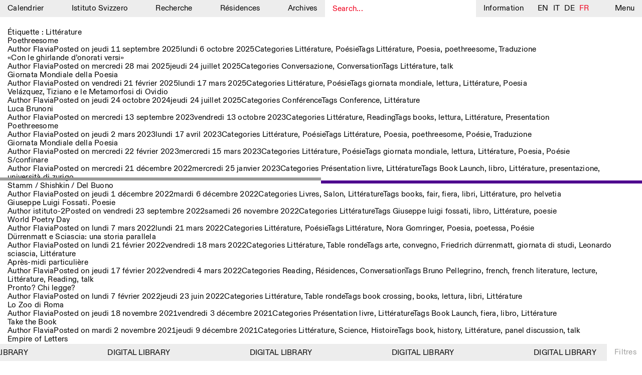

--- FILE ---
content_type: text/html; charset=UTF-8
request_url: https://www.istitutosvizzero.it/fr/tag/literature/
body_size: 13243
content:
<!DOCTYPE html>
<html dir="ltr" lang="fr-FR"
	prefix="og: https://ogp.me/ns#"  class="no-js" data-t="17:15" data-d="7">
<head>
	<meta charset="UTF-8">
	<meta name="viewport" content="width=device-width, initial-scale=1">
	<link rel="profile" href="http://gmpg.org/xfn/11">
		<script>(function(html){html.className = html.className.replace(/\bno-js\b/,'js')})(document.documentElement);</script>
<title>Littérature, Istituto Svizzero</title>

		<!-- All in One SEO 4.2.3.1 -->
		<meta name="robots" content="max-image-preview:large" />
		<link rel="canonical" href="https://www.istitutosvizzero.it/fr/tag/literature/" />
		<meta name="generator" content="All in One SEO (AIOSEO) 4.2.3.1 " />
		<meta name="google" content="nositelinkssearchbox" />
		<script type="application/ld+json" class="aioseo-schema">
			{"@context":"https:\/\/schema.org","@graph":[{"@type":"WebSite","@id":"https:\/\/www.istitutosvizzero.it\/fr\/#website","url":"https:\/\/www.istitutosvizzero.it\/fr\/","name":"Istituto Svizzero","inLanguage":"fr-FR","publisher":{"@id":"https:\/\/www.istitutosvizzero.it\/fr\/#organization"}},{"@type":"Organization","@id":"https:\/\/www.istitutosvizzero.it\/fr\/#organization","name":"Istituto Svizzero","url":"https:\/\/www.istitutosvizzero.it\/fr\/"},{"@type":"BreadcrumbList","@id":"https:\/\/www.istitutosvizzero.it\/fr\/tag\/literature\/#breadcrumblist","itemListElement":[{"@type":"ListItem","@id":"https:\/\/www.istitutosvizzero.it\/fr\/#listItem","position":1,"item":{"@type":"WebPage","@id":"https:\/\/www.istitutosvizzero.it\/fr\/","name":"Home","url":"https:\/\/www.istitutosvizzero.it\/fr\/"},"nextItem":"https:\/\/www.istitutosvizzero.it\/fr\/tag\/literature\/#listItem"},{"@type":"ListItem","@id":"https:\/\/www.istitutosvizzero.it\/fr\/tag\/literature\/#listItem","position":2,"item":{"@type":"WebPage","@id":"https:\/\/www.istitutosvizzero.it\/fr\/tag\/literature\/","name":"Litt\u00e9rature","url":"https:\/\/www.istitutosvizzero.it\/fr\/tag\/literature\/"},"previousItem":"https:\/\/www.istitutosvizzero.it\/fr\/#listItem"}]},{"@type":"CollectionPage","@id":"https:\/\/www.istitutosvizzero.it\/fr\/tag\/literature\/#collectionpage","url":"https:\/\/www.istitutosvizzero.it\/fr\/tag\/literature\/","name":"Litt\u00e9rature, Istituto Svizzero","inLanguage":"fr-FR","isPartOf":{"@id":"https:\/\/www.istitutosvizzero.it\/fr\/#website"},"breadcrumb":{"@id":"https:\/\/www.istitutosvizzero.it\/fr\/tag\/literature\/#breadcrumblist"}}]}
		</script>
		<!-- All in One SEO -->

<link rel='dns-prefetch' href='//s.w.org' />
<link rel="alternate" type="application/rss+xml" title="Istituto Svizzero &raquo; Flux" href="https://www.istitutosvizzero.it/fr/feed/" />
<link rel="alternate" type="application/rss+xml" title="Istituto Svizzero &raquo; Flux des commentaires" href="https://www.istitutosvizzero.it/fr/comments/feed/" />
<link rel="alternate" type="application/rss+xml" title="Istituto Svizzero &raquo; Flux de l’étiquette Littérature" href="https://www.istitutosvizzero.it/fr/tag/literature/feed/" />
<style id='global-styles-inline-css' type='text/css'>
body{--wp--preset--color--black: #000000;--wp--preset--color--cyan-bluish-gray: #abb8c3;--wp--preset--color--white: #ffffff;--wp--preset--color--pale-pink: #f78da7;--wp--preset--color--vivid-red: #cf2e2e;--wp--preset--color--luminous-vivid-orange: #ff6900;--wp--preset--color--luminous-vivid-amber: #fcb900;--wp--preset--color--light-green-cyan: #7bdcb5;--wp--preset--color--vivid-green-cyan: #00d084;--wp--preset--color--pale-cyan-blue: #8ed1fc;--wp--preset--color--vivid-cyan-blue: #0693e3;--wp--preset--color--vivid-purple: #9b51e0;--wp--preset--gradient--vivid-cyan-blue-to-vivid-purple: linear-gradient(135deg,rgba(6,147,227,1) 0%,rgb(155,81,224) 100%);--wp--preset--gradient--light-green-cyan-to-vivid-green-cyan: linear-gradient(135deg,rgb(122,220,180) 0%,rgb(0,208,130) 100%);--wp--preset--gradient--luminous-vivid-amber-to-luminous-vivid-orange: linear-gradient(135deg,rgba(252,185,0,1) 0%,rgba(255,105,0,1) 100%);--wp--preset--gradient--luminous-vivid-orange-to-vivid-red: linear-gradient(135deg,rgba(255,105,0,1) 0%,rgb(207,46,46) 100%);--wp--preset--gradient--very-light-gray-to-cyan-bluish-gray: linear-gradient(135deg,rgb(238,238,238) 0%,rgb(169,184,195) 100%);--wp--preset--gradient--cool-to-warm-spectrum: linear-gradient(135deg,rgb(74,234,220) 0%,rgb(151,120,209) 20%,rgb(207,42,186) 40%,rgb(238,44,130) 60%,rgb(251,105,98) 80%,rgb(254,248,76) 100%);--wp--preset--gradient--blush-light-purple: linear-gradient(135deg,rgb(255,206,236) 0%,rgb(152,150,240) 100%);--wp--preset--gradient--blush-bordeaux: linear-gradient(135deg,rgb(254,205,165) 0%,rgb(254,45,45) 50%,rgb(107,0,62) 100%);--wp--preset--gradient--luminous-dusk: linear-gradient(135deg,rgb(255,203,112) 0%,rgb(199,81,192) 50%,rgb(65,88,208) 100%);--wp--preset--gradient--pale-ocean: linear-gradient(135deg,rgb(255,245,203) 0%,rgb(182,227,212) 50%,rgb(51,167,181) 100%);--wp--preset--gradient--electric-grass: linear-gradient(135deg,rgb(202,248,128) 0%,rgb(113,206,126) 100%);--wp--preset--gradient--midnight: linear-gradient(135deg,rgb(2,3,129) 0%,rgb(40,116,252) 100%);--wp--preset--duotone--dark-grayscale: url('#wp-duotone-dark-grayscale');--wp--preset--duotone--grayscale: url('#wp-duotone-grayscale');--wp--preset--duotone--purple-yellow: url('#wp-duotone-purple-yellow');--wp--preset--duotone--blue-red: url('#wp-duotone-blue-red');--wp--preset--duotone--midnight: url('#wp-duotone-midnight');--wp--preset--duotone--magenta-yellow: url('#wp-duotone-magenta-yellow');--wp--preset--duotone--purple-green: url('#wp-duotone-purple-green');--wp--preset--duotone--blue-orange: url('#wp-duotone-blue-orange');--wp--preset--font-size--small: 13px;--wp--preset--font-size--medium: 20px;--wp--preset--font-size--large: 36px;--wp--preset--font-size--x-large: 42px;}.has-black-color{color: var(--wp--preset--color--black) !important;}.has-cyan-bluish-gray-color{color: var(--wp--preset--color--cyan-bluish-gray) !important;}.has-white-color{color: var(--wp--preset--color--white) !important;}.has-pale-pink-color{color: var(--wp--preset--color--pale-pink) !important;}.has-vivid-red-color{color: var(--wp--preset--color--vivid-red) !important;}.has-luminous-vivid-orange-color{color: var(--wp--preset--color--luminous-vivid-orange) !important;}.has-luminous-vivid-amber-color{color: var(--wp--preset--color--luminous-vivid-amber) !important;}.has-light-green-cyan-color{color: var(--wp--preset--color--light-green-cyan) !important;}.has-vivid-green-cyan-color{color: var(--wp--preset--color--vivid-green-cyan) !important;}.has-pale-cyan-blue-color{color: var(--wp--preset--color--pale-cyan-blue) !important;}.has-vivid-cyan-blue-color{color: var(--wp--preset--color--vivid-cyan-blue) !important;}.has-vivid-purple-color{color: var(--wp--preset--color--vivid-purple) !important;}.has-black-background-color{background-color: var(--wp--preset--color--black) !important;}.has-cyan-bluish-gray-background-color{background-color: var(--wp--preset--color--cyan-bluish-gray) !important;}.has-white-background-color{background-color: var(--wp--preset--color--white) !important;}.has-pale-pink-background-color{background-color: var(--wp--preset--color--pale-pink) !important;}.has-vivid-red-background-color{background-color: var(--wp--preset--color--vivid-red) !important;}.has-luminous-vivid-orange-background-color{background-color: var(--wp--preset--color--luminous-vivid-orange) !important;}.has-luminous-vivid-amber-background-color{background-color: var(--wp--preset--color--luminous-vivid-amber) !important;}.has-light-green-cyan-background-color{background-color: var(--wp--preset--color--light-green-cyan) !important;}.has-vivid-green-cyan-background-color{background-color: var(--wp--preset--color--vivid-green-cyan) !important;}.has-pale-cyan-blue-background-color{background-color: var(--wp--preset--color--pale-cyan-blue) !important;}.has-vivid-cyan-blue-background-color{background-color: var(--wp--preset--color--vivid-cyan-blue) !important;}.has-vivid-purple-background-color{background-color: var(--wp--preset--color--vivid-purple) !important;}.has-black-border-color{border-color: var(--wp--preset--color--black) !important;}.has-cyan-bluish-gray-border-color{border-color: var(--wp--preset--color--cyan-bluish-gray) !important;}.has-white-border-color{border-color: var(--wp--preset--color--white) !important;}.has-pale-pink-border-color{border-color: var(--wp--preset--color--pale-pink) !important;}.has-vivid-red-border-color{border-color: var(--wp--preset--color--vivid-red) !important;}.has-luminous-vivid-orange-border-color{border-color: var(--wp--preset--color--luminous-vivid-orange) !important;}.has-luminous-vivid-amber-border-color{border-color: var(--wp--preset--color--luminous-vivid-amber) !important;}.has-light-green-cyan-border-color{border-color: var(--wp--preset--color--light-green-cyan) !important;}.has-vivid-green-cyan-border-color{border-color: var(--wp--preset--color--vivid-green-cyan) !important;}.has-pale-cyan-blue-border-color{border-color: var(--wp--preset--color--pale-cyan-blue) !important;}.has-vivid-cyan-blue-border-color{border-color: var(--wp--preset--color--vivid-cyan-blue) !important;}.has-vivid-purple-border-color{border-color: var(--wp--preset--color--vivid-purple) !important;}.has-vivid-cyan-blue-to-vivid-purple-gradient-background{background: var(--wp--preset--gradient--vivid-cyan-blue-to-vivid-purple) !important;}.has-light-green-cyan-to-vivid-green-cyan-gradient-background{background: var(--wp--preset--gradient--light-green-cyan-to-vivid-green-cyan) !important;}.has-luminous-vivid-amber-to-luminous-vivid-orange-gradient-background{background: var(--wp--preset--gradient--luminous-vivid-amber-to-luminous-vivid-orange) !important;}.has-luminous-vivid-orange-to-vivid-red-gradient-background{background: var(--wp--preset--gradient--luminous-vivid-orange-to-vivid-red) !important;}.has-very-light-gray-to-cyan-bluish-gray-gradient-background{background: var(--wp--preset--gradient--very-light-gray-to-cyan-bluish-gray) !important;}.has-cool-to-warm-spectrum-gradient-background{background: var(--wp--preset--gradient--cool-to-warm-spectrum) !important;}.has-blush-light-purple-gradient-background{background: var(--wp--preset--gradient--blush-light-purple) !important;}.has-blush-bordeaux-gradient-background{background: var(--wp--preset--gradient--blush-bordeaux) !important;}.has-luminous-dusk-gradient-background{background: var(--wp--preset--gradient--luminous-dusk) !important;}.has-pale-ocean-gradient-background{background: var(--wp--preset--gradient--pale-ocean) !important;}.has-electric-grass-gradient-background{background: var(--wp--preset--gradient--electric-grass) !important;}.has-midnight-gradient-background{background: var(--wp--preset--gradient--midnight) !important;}.has-small-font-size{font-size: var(--wp--preset--font-size--small) !important;}.has-medium-font-size{font-size: var(--wp--preset--font-size--medium) !important;}.has-large-font-size{font-size: var(--wp--preset--font-size--large) !important;}.has-x-large-font-size{font-size: var(--wp--preset--font-size--x-large) !important;}
</style>
<link rel='stylesheet' id='twentysixteen-style-css'  href='https://www.istitutosvizzero.it/wp-content/themes/istitutosvizzero/style.css?ver=1.24' type='text/css' media='all' />
<link rel='stylesheet' id='plyr-css-css'  href='https://www.istitutosvizzero.it/wp-content/themes/istitutosvizzero/css/plyr.css?ver=20200904' type='text/css' media='all' />
<link rel='stylesheet' id='sentimi-css-css'  href='https://www.istitutosvizzero.it/wp-content/themes/istitutosvizzero/css/sentimi.css?ver=20200904' type='text/css' media='all' />
<!--[if lt IE 10]>
<link rel='stylesheet' id='twentysixteen-ie-css'  href='https://www.istitutosvizzero.it/wp-content/themes/istitutosvizzero/css/ie.css?ver=20160816' type='text/css' media='all' />
<![endif]-->
<!--[if lt IE 9]>
<link rel='stylesheet' id='twentysixteen-ie8-css'  href='https://www.istitutosvizzero.it/wp-content/themes/istitutosvizzero/css/ie8.css?ver=20160816' type='text/css' media='all' />
<![endif]-->
<!--[if lt IE 8]>
<link rel='stylesheet' id='twentysixteen-ie7-css'  href='https://www.istitutosvizzero.it/wp-content/themes/istitutosvizzero/css/ie7.css?ver=20160816' type='text/css' media='all' />
<![endif]-->
<!--[if lt IE 9]>
<script type='text/javascript' src='https://www.istitutosvizzero.it/wp-content/themes/istitutosvizzero/js/html5.js?ver=3.7.3' id='twentysixteen-html5-js'></script>
<![endif]-->
<script type='text/javascript' src='https://www.istitutosvizzero.it/wp-includes/js/jquery/jquery.min.js?ver=3.6.0' id='jquery-core-js'></script>
<script type='text/javascript' src='https://www.istitutosvizzero.it/wp-includes/js/jquery/jquery-migrate.min.js?ver=3.3.2' id='jquery-migrate-js'></script>
<link rel="https://api.w.org/" href="https://www.istitutosvizzero.it/fr/wp-json/" /><link rel="alternate" type="application/json" href="https://www.istitutosvizzero.it/fr/wp-json/wp/v2/tags/198" /><link rel="EditURI" type="application/rsd+xml" title="RSD" href="https://www.istitutosvizzero.it/xmlrpc.php?rsd" />
<link rel="wlwmanifest" type="application/wlwmanifest+xml" href="https://www.istitutosvizzero.it/wp-includes/wlwmanifest.xml" /> 
<meta name="generator" content="WordPress 6.0.1" />
<style type="text/css">
.qtranxs_flag_en {background-image: url(https://www.istitutosvizzero.it/wp-content/plugins/qtranslate-x/flags/gb.png); background-repeat: no-repeat;}
.qtranxs_flag_it {background-image: url(https://www.istitutosvizzero.it/wp-content/plugins/qtranslate-x/flags/it.png); background-repeat: no-repeat;}
.qtranxs_flag_de {background-image: url(https://www.istitutosvizzero.it/wp-content/plugins/qtranslate-x/flags/de.png); background-repeat: no-repeat;}
.qtranxs_flag_fr {background-image: url(https://www.istitutosvizzero.it/wp-content/plugins/qtranslate-x/flags/fr.png); background-repeat: no-repeat;}
</style>
<link hreflang="en" href="https://www.istitutosvizzero.it/en/tag/literature/" rel="alternate" />
<link hreflang="it" href="https://www.istitutosvizzero.it/it/tag/literature/" rel="alternate" />
<link hreflang="de" href="https://www.istitutosvizzero.it/de/tag/literature/" rel="alternate" />
<link hreflang="fr" href="https://www.istitutosvizzero.it/fr/tag/literature/" rel="alternate" />
<link hreflang="x-default" href="https://www.istitutosvizzero.it/tag/literature/" rel="alternate" />
<meta name="generator" content="qTranslate-X 3.4.6.8" />
<script type="text/javascript">var ajaxurl = "https://www.istitutosvizzero.it/wp-admin/admin-ajax.php";</script>	<link rel="apple-touch-icon" sizes="57x57" href="/apple-icon-57x57.png">
	<link rel="apple-touch-icon" sizes="60x60" href="/apple-icon-60x60.png">
	<link rel="apple-touch-icon" sizes="72x72" href="/apple-icon-72x72.png">
	<link rel="apple-touch-icon" sizes="76x76" href="/apple-icon-76x76.png">
	<link rel="apple-touch-icon" sizes="114x114" href="/apple-icon-114x114.png">
	<link rel="apple-touch-icon" sizes="120x120" href="/apple-icon-120x120.png">
	<link rel="apple-touch-icon" sizes="144x144" href="/apple-icon-144x144.png">
	<link rel="apple-touch-icon" sizes="152x152" href="/apple-icon-152x152.png">
	<link rel="apple-touch-icon" sizes="180x180" href="/apple-icon-180x180.png">
	<link rel="icon" type="image/png" sizes="192x192"  href="/android-icon-192x192.png">
	<link rel="icon" type="image/png" sizes="32x32" href="/favicon-32x32.png">
	<link rel="icon" type="image/png" sizes="96x96" href="/favicon-96x96.png">
	<link rel="icon" type="image/png" sizes="16x16" href="/favicon-16x16.png">
	<link rel="manifest" href="/manifest.json">
	<meta name="msapplication-TileColor" content="#ffffff">
	<meta name="msapplication-TileImage" content="/ms-icon-144x144.png">
	<meta name="theme-color" content="#ffffff">
	<script src="https://code.jquery.com/jquery-3.4.1.min.js"></script>
	<script src="https://code.jquery.com/ui/1.12.1/jquery-ui.js"></script>
	<link rel="stylesheet" href="//code.jquery.com/ui/1.12.1/themes/base/jquery-ui.css">
	<script src="https://www.istitutosvizzero.it/wp-content/themes/istitutosvizzero/js/touch.js"></script>
	<script src="https://www.istitutosvizzero.it/wp-content/themes/istitutosvizzero/js/text-scaler.js?ver=1"></script>
	<script src="https://www.istitutosvizzero.it/wp-content/themes/istitutosvizzero/js/slick.js"></script>
	<script src="https://www.istitutosvizzero.it/wp-content/themes/istitutosvizzero/js/marquee.js"></script>
	<link rel="stylesheet" href="https://www.istitutosvizzero.it/wp-content/themes/istitutosvizzero/css/slick.css" type="text/css" media="all">
	<script async src="https://www.googletagmanager.com/gtag/js?id=UA-118899314-1"></script>
	<script>
	  window.dataLayer = window.dataLayer || [];
	  function gtag(){dataLayer.push(arguments);}
	  gtag('js', new Date());

	  gtag('config', 'UA-118899314-1');
	</script>
	  <style>.aprtura.chiusura {
    color: red;
}
</style>
	  </head>
			<body class="archive tag tag-literature tag-198 group-blog no-sidebar hfeed">
<div id="page" class="site ">
	<div class="site-inner">
		<header id="masthead" class="site-header" role="banner">
			<div id="menu" class="nomobile">
				<div class="menu-mainmenu-container"><ul id="menu-mainmenu" class="menu"><li id="menu-item-64" class="menu-item menu-item-type-custom menu-item-object-custom menu-item-64"><a href="https://www.istitutosvizzero.it/fr/?nocampaign=true">Calendrier</a></li>
<li id="menu-item-27" class="menu-item menu-item-type-post_type menu-item-object-page menu-item-27"><a href="https://www.istitutosvizzero.it/fr/istituto-svizzero/">Istituto Svizzero</a></li>
<li id="menu-item-3825" class="menu-item menu-item-type-post_type menu-item-object-page menu-item-3825"><a href="https://www.istitutosvizzero.it/fr/ricerca/">Recherche</a></li>
<li id="menu-item-25" class="menu-item menu-item-type-post_type menu-item-object-page menu-item-25"><a href="https://www.istitutosvizzero.it/fr/residenze/">Résidences</a></li>
<li id="menu-item-13455" class="menu-item menu-item-type-post_type menu-item-object-page menu-item-13455"><a href="https://www.istitutosvizzero.it/fr/archivio/">Archives</a></li>
</ul></div>				<div id="search"><input type="text" placeholder="Search..."></div>
				<div class="informazioni">Information</div>
				<div id="language">
					
<ul class="language-chooser language-chooser-text qtranxs_language_chooser" id="qtranslate-chooser">
<li class="lang-en"><a href="https://www.istitutosvizzero.it/en/tag/literature/" hreflang="en" title="EN (en)" class="qtranxs_text qtranxs_text_en"><span>EN</span></a></li>
<li class="lang-it"><a href="https://www.istitutosvizzero.it/it/tag/literature/" hreflang="it" title="IT (it)" class="qtranxs_text qtranxs_text_it"><span>IT</span></a></li>
<li class="lang-de"><a href="https://www.istitutosvizzero.it/de/tag/literature/" hreflang="de" title="DE (de)" class="qtranxs_text qtranxs_text_de"><span>DE</span></a></li>
<li class="lang-fr active"><a href="https://www.istitutosvizzero.it/fr/tag/literature/" hreflang="fr" title="FR (fr)" class="qtranxs_text qtranxs_text_fr"><span>FR</span></a></li>
</ul><div class="qtranxs_widget_end"></div>
				</div>
				<div class="menu-s">Menu</div>
			</div>
			<div class="mob menu-mob">
				<div class="inenr-m-m">
					<div class="s-m cercamob">
<svg version="1.1" id="Livello_1" xmlns="http://www.w3.org/2000/svg" xmlns:xlink="http://www.w3.org/1999/xlink" x="0px" y="0px"
	 width="10.542px" height="12.167px" viewBox="0 0 10.542 12.167" enable-background="new 0 0 10.542 12.167" xml:space="preserve">
<path fill="none" stroke="#010202" d="M4.693,8.891c2.312,0,4.193-1.883,4.193-4.195S7.005,0.5,4.693,0.5
	C2.381,0.5,0.5,2.383,0.5,4.695S2.381,8.891,4.693,8.891z"/>
<line fill="none" stroke="#010202" stroke-width="1.75" x1="9.65" y1="11.445" x2="7.031" y2="8.312"/>
</svg>
</div>
					<div class="s-m informazioni">Info</div>
					<div class="s-m"><a href="https://www.istitutosvizzero.it/fr">Calendrier</a></div>
					<div class="filtro-menu"><div class="inner-filtro-menu">Filtres</div></div>
					<div class="menu-s"><div class="inner-m-s">
					<div class="burger burger1"></div>
					<div class="burger burger2"></div>
					<div class="burger burger3"></div>
					</div></div>
				</div>
			</div>
		</header>
		<div id="secondary-menu">
			<div id="left-s-m">
				<div id="inner-left-s-m">
					<div class="header-o"><div class="o-t">Menu</div><div class="close">CLOSE</div><div class="clear"></div></div>
					<div id="mobile-lingua"><div class="label-lingua">Lingua</div><div class="mobile-lingue">
<ul class="language-chooser language-chooser-text qtranxs_language_chooser" id="qtranslate-chooser">
<li class="lang-en"><a href="https://www.istitutosvizzero.it/en/tag/literature/" hreflang="en" title="EN (en)" class="qtranxs_text qtranxs_text_en"><span>EN</span></a></li>
<li class="lang-it"><a href="https://www.istitutosvizzero.it/it/tag/literature/" hreflang="it" title="IT (it)" class="qtranxs_text qtranxs_text_it"><span>IT</span></a></li>
<li class="lang-de"><a href="https://www.istitutosvizzero.it/de/tag/literature/" hreflang="de" title="DE (de)" class="qtranxs_text qtranxs_text_de"><span>DE</span></a></li>
<li class="lang-fr active"><a href="https://www.istitutosvizzero.it/fr/tag/literature/" hreflang="fr" title="FR (fr)" class="qtranxs_text qtranxs_text_fr"><span>FR</span></a></li>
</ul><div class="qtranxs_widget_end"></div>
</div><div class="clear"></div></div>
					<div class="menu-mainmenu-container"><ul id="menu-mainmenu-1" class="menu"><li class="menu-item menu-item-type-custom menu-item-object-custom menu-item-64"><a href="https://www.istitutosvizzero.it/fr/?nocampaign=true">Calendrier</a></li>
<li class="menu-item menu-item-type-post_type menu-item-object-page menu-item-27"><a href="https://www.istitutosvizzero.it/fr/istituto-svizzero/">Istituto Svizzero</a></li>
<li class="menu-item menu-item-type-post_type menu-item-object-page menu-item-3825"><a href="https://www.istitutosvizzero.it/fr/ricerca/">Recherche</a></li>
<li class="menu-item menu-item-type-post_type menu-item-object-page menu-item-25"><a href="https://www.istitutosvizzero.it/fr/residenze/">Résidences</a></li>
<li class="menu-item menu-item-type-post_type menu-item-object-page menu-item-13455"><a href="https://www.istitutosvizzero.it/fr/archivio/">Archives</a></li>
</ul></div>					<div class="menu-secondmenu-container"><ul id="menu-secondmenu" class="menu"><li id="menu-item-28501" class="menu-item menu-item-type-post_type menu-item-object-page menu-item-28501"><a href="https://www.istitutosvizzero.it/fr/blog/">Blog</a></li>
<li id="menu-item-31" class="menu-item menu-item-type-post_type menu-item-object-page menu-item-31"><a href="https://www.istitutosvizzero.it/fr/organizzazione/">Organisation</a></li>
<li id="menu-item-108" class="menu-item menu-item-type-post_type menu-item-object-page menu-item-108"><a href="https://www.istitutosvizzero.it/fr/biblioteca/">Bibliothèque</a></li>
<li id="menu-item-35705" class="menu-item menu-item-type-post_type menu-item-object-page menu-item-35705"><a href="https://www.istitutosvizzero.it/fr/jobs/">Jobs</a></li>
<li id="menu-item-595" class="menu-item menu-item-type-post_type menu-item-object-page menu-item-595"><a href="https://www.istitutosvizzero.it/fr/altre-attivita/">Autres Activités</a></li>
</ul></div>					<div class="newsletter-s-m">
						<p>NEWSLETTER<br />
Inscrivez-vous à notre newsletter pour recevoir informations sur nos événements</p>
						<div class="set-email">
							
							<form class="js-cm-form" id="subForm" action="https://www.createsend.com/t/subscribeerror?description=" method="post" data-id="5B5E7037DA78A748374AD499497E309E80967FC3D016B3147F46BC6D5158F636558ED6CFAD8717E540764D427B90F5A3495639F665B57F36C5609A7D3E0A1877"><div><div><input autocomplete="Email" placeholder="Email" aria-label="Email" class="js-cm-email-input qa-input-email" id="fieldEmail" maxlength="200" name="cm-ukqjhh-ukqjhh" required="" type="email"></div></div><input type="submit" class="confirm" value="Confirm" /></form><script type="text/javascript" src="https://js.createsend1.com/javascript/copypastesubscribeformlogic.js"></script>
							
							<!-- <form action="https://qwentes.createsend.com/t/r/s/ukqjhh/" method="post" id="subForm">
								<div>
							        <input id="fieldEmail" placeholder="Email" class="js-cm-email-input" name="cm-ukqjhh-ukqjhh" type="email" required />
									<input type="submit" class="confirm" value="Confirm" />
								</div>
							</form>
								<script type="text/javascript">
								    jQuery(function ($) {
								        $('#subForm').submit(function (e) {
								            e.preventDefault();
								            $.getJSON(
								            this.action + "?callback=?",
								            $(this).serialize(),
								            function (data) {
																console.log(data);
								                if (data.Status === 400) {
								                  //  alert("Error: " + data.Message);
								                } else { // 200
								                  //  alert("Success: " + data.Message);
								                }
								            });
								        });
								    });
								</script> -->
						</div>
					</div>
					<div class="socials-s-m"><a target="_blank" href="https://www.facebook.com/IstitutoSvizzero/">Facebook</a><a target="_blank" href="https://www.instagram.com/istitutosvizzero/">Instagram</a><a target="_blank" href="https://www.linkedin.com/company/istituto-svizzero-di-roma/">Linkedin</a><a target="_blank" href="https://vimeo.com/user8686576">Vimeo</a><a class="privacy-policy" href="https://www.istitutosvizzero.it/fr/privacy-policy/">Privacy Policy</a></div>
				</div>
			</div>
			<div id="right-s-m">
				<div id="inner-r-s-m">
					<div class="header-o"><div class="o-t">What are you looking for?</div><div class="close">CLOSE</div><div class="clear"></div></div>
					<input class="search-full" type="text" placeholder="Search here...">
					<div class="search-input-c">
					
					</div>
				</div>
			</div>
		</div>
		<div id="content" class="site-content">
		<div class="linee ">	
			<div class="line1"></div>
			<div class="line2"></div>
		</div>
		<div class="overlay" id="informations">
			<div class="overlay-inner">
				<div class="header-o"><div class="o-t">Information</div><div class="close">CLOSE</div><div class="clear"></div></div>
				<div class="ovrlay-container">
																										<div class="block-testo">
									<div class="sx-testo"></div>
									<div class="dx-testo">
																				</div>
									<div class="clear"></div>
								</div>
																												<div class="block-testo">
									<div class="sx-testo"><p>ISTITUTO SVIZZERO<br />
ROME</p>
</div>
									<div class="dx-testo">
																				<p>Villa Maraini<br />
Via Ludovisi 48<br />
00187 Roma<br />
+39 06 420 421<br />
<a href="mailto:roma@istitutosvizzero.it">roma@istitutosvizzero.it</a></p>
<p class="p1"><span class="s1">Par transport public: Istituto Svizzero est situé près du métro A arrêt Barberini</span></p>
</div>
									<div class="clear"></div>
								</div>
																												<div class="block-testo">
									<div class="sx-testo"><p>HORAIRES DE LA RÉCEPTION:<br />
LUN-VEN</p>
</div>
									<div class="dx-testo">
																				<p>&nbsp;</p>
<p>09:00–13:30, 14:30–18:00</p>
</div>
									<div class="clear"></div>
								</div>
																												<div class="block-testo">
									<div class="sx-testo"><p>HORAIRES DE VISITE:</p>
</div>
									<div class="dx-testo">
																				<p><em>how we always survived<br />
</em>Wednesday/Friday: 14:30-18:30<br />
Thursday: 14:30-20:00<br />
Saturday/Sunday: 11:00-18:30<em><br />
</em></p>
</div>
									<div class="clear"></div>
								</div>
																												<div class="block-testo">
									<div class="sx-testo"><p>VISITES GUIDÉES:</p>
</div>
									<div class="dx-testo">
																				<p>Seulement sur rendez-vous (italien, anglais)<br />
Tarif: 10€ par personne<br />
Pour réservations: <a href="mailto:visite@istitutosvizzero.it">visite@istitutosvizzero.it</a></p>
</div>
									<div class="clear"></div>
								</div>
																												<div class="block-testo">
									<div class="sx-testo"></div>
									<div class="dx-testo">
																				</div>
									<div class="clear"></div>
								</div>
																												<div class="block-testo">
									<div class="sx-testo"></div>
									<div class="dx-testo">
																				</div>
									<div class="clear"></div>
								</div>
																												<div class="map"><iframe src="https://www.google.com/maps/embed?pb=!1m18!1m12!1m3!1d2969.3728365176407!2d12.485422715474453!3d41.90634317921981!2m3!1f0!2f0!3f0!3m2!1i1024!2i768!4f13.1!3m3!1m2!1s0x132f61aa6e43dc4f%3A0x7c007fcf982bbea1!2sIstituto+Svizzero+di+Roma!5e0!3m2!1sen!2sit!4v1499700609567" frameborder="0" style="border:0" allowfullscreen></iframe></div>
																												<div class="block-testo">
									<div class="sx-testo"><p>ISTITUTO SVIZZERO<br />
MILAN</p>
</div>
									<div class="dx-testo">
																				<p>Sede di Milano<br />
Via Vecchio Politecnico 3<br />
20121 Milan<br />
+39 02 76 01 61 18<br />
<a href="mailto:milano@istitutosvizzero.it">milano@istitutosvizzero.it</a></p>
</div>
									<div class="clear"></div>
								</div>
																												<div class="block-testo">
									<div class="sx-testo"></div>
									<div class="dx-testo">
																				<p><em> </em></p>
</div>
									<div class="clear"></div>
								</div>
																												<div class="map"><iframe src="https://www.google.com/maps/embed?pb=!1m18!1m12!1m3!1d2797.872881287346!2d9.194393015588314!3d45.472364579101!2m3!1f0!2f0!3f0!3m2!1i1024!2i768!4f13.1!3m3!1m2!1s0x4786c6b73b11fc01%3A0x25fc3265c27a67b0!2sIstituto+Svizzero+di+Roma!5e0!3m2!1sen!2sit!4v1499700635759"  frameborder="0" style="border:0" allowfullscreen></iframe></div>
																							<!--  -->
					<div class="designed"><a target="_blank" href="http://dallasdallas.xyz/">Designed by Dallas</a></div>
				</div>
			</div>
		</div>
		
		<div class="overlay" id="filtri">
			<div class="overlay-inner">
				<div class="header-o"><div class="o-t">Filtres</div><div class="close">CLOSE</div><div class="clear"></div></div>
				<div class="ovrlay-container">
					<div class="single-b-f areaapp">
						<div class="header-filtri"><div class="left-block-f">Area</div><div class="right-block-f">Reset</div></div>
						<div class="filtr">
							<div class="filtro">Art</div>
							<div class="filtro">Résidences</div>
							<div class="filtro">Sciences</div>
						</div>
					</div>
					<div class="single-b-f luogo">
						<div class="header-filtri"><div class="left-block-f">Lieu</div><div class="right-block-f">Reset</div></div>
						<div class="filtr">
							<div class="filtro">Rome</div>
							<div class="filtro">All</div>
							<div class="filtro">Milan</div>
						</div>
					</div>
					<div class="single-b-f cat">
						<div class="header-filtri"><div class="left-block-f">Catégorie</div><div class="right-block-f">Reset</div></div>
						<div class="filtr">
														<div class="filtro full">All</div>
															<div data-id="1" data-cat="625" class="filtro">Anthropologie</div>
															<div data-id="0" data-cat="26" class="filtro">Archéologie</div>
															<div data-id="1" data-cat="23" class="filtro">Architecture</div>
															<div data-id="0" data-cat="31" class="filtro">Art</div>
															<div data-id="1" data-cat="616" class="filtro">Astrophysique</div>
															<div data-id="0" data-cat="1" class="filtro">Présentation livre</div>
															<div data-id="1" data-cat="718" class="filtro" style="display:none;">Book presentation</div>
															<div data-id="0" data-cat="578" class="filtro" style="display:none;">Livres</div>
															<div data-id="1" data-cat="75" class="filtro" style="display:none;">Bookshop</div>
															<div data-id="0" data-cat="4" class="filtro" style="display:none;">Cycle de conférences</div>
															<div data-id="1" data-cat="14" class="filtro" style="display:none;">Cinéma</div>
															<div data-id="0" data-cat="7" class="filtro" style="display:none;">Concert</div>
															<div data-id="1" data-cat="6" class="filtro" style="display:none;">Conférence</div>
															<div data-id="0" data-cat="726" class="filtro" style="display:none;">Conversazione</div>
															<div data-id="1" data-cat="639" class="filtro" style="display:none;">Théorie critique</div>
															<div data-id="0" data-cat="30" class="filtro" style="display:none;">Danse</div>
															<div data-id="1" data-cat="28" class="filtro" style="display:none;">Design</div>
															<div data-id="0" data-cat="521" class="filtro" style="display:none;">Digital Humanities</div>
															<div data-id="1" data-cat="730" class="filtro" style="display:none;">Dispute</div>
															<div data-id="0" data-cat="8" class="filtro" style="display:none;">Événement</div>
															<div data-id="1" data-cat="34" class="filtro" style="display:none;">Salon</div>
															<div data-id="0" data-cat="131" class="filtro" style="display:none;">Fashion</div>
															<div data-id="1" data-cat="130" class="filtro" style="display:none;">Film</div>
															<div data-id="0" data-cat="25" class="filtro" style="display:none;">Philosophie</div>
															<div data-id="1" data-cat="722" class="filtro" style="display:none;">Graphic design</div>
															<div data-id="0" data-cat="11" class="filtro" style="display:none;">Installation</div>
															<div data-id="1" data-cat="723" class="filtro" style="display:none;">Keynote</div>
															<div data-id="0" data-cat="27" class="filtro" style="display:none;">Littérature</div>
															<div data-id="1" data-cat="630" class="filtro" style="display:none;">Études Migratoires</div>
															<div data-id="0" data-cat="19" class="filtro" style="display:none;">Exhibition</div>
															<div data-id="1" data-cat="5" class="filtro" style="display:none;">Exhibition collective</div>
															<div data-id="0" data-cat="10" class="filtro" style="display:none;">Exhibition personelle</div>
															<div data-id="1" data-cat="64" class="filtro" style="display:none;">Musique</div>
															<div data-id="0" data-cat="725" class="filtro" style="display:none;">Open Studio</div>
															<div data-id="1" data-cat="728" class="filtro" style="display:none;">Panel discussion</div>
															<div data-id="0" data-cat="12" class="filtro" style="display:none;">Performance</div>
															<div data-id="1" data-cat="384" class="filtro" style="display:none;">Performing arts</div>
															<div data-id="0" data-cat="603" class="filtro" style="display:none;">Philologie</div>
															<div data-id="1" data-cat="46" class="filtro" style="display:none;">Photographie</div>
															<div data-id="0" data-cat="116" class="filtro" style="display:none;">Poésie</div>
															<div data-id="1" data-cat="194" class="filtro" style="display:none;">Politique</div>
															<div data-id="0" data-cat="33" class="filtro" style="display:none;">Présentation</div>
															<div data-id="1" data-cat="21" class="filtro" style="display:none;">Projection</div>
															<div data-id="0" data-cat="724" class="filtro" style="display:none;">Publishing</div>
															<div data-id="1" data-cat="367" class="filtro" style="display:none;">Reading</div>
															<div data-id="0" data-cat="15" class="filtro" style="display:none;">Résidences</div>
															<div data-id="1" data-cat="22" class="filtro" style="display:none;">Table ronde</div>
															<div data-id="0" data-cat="32" class="filtro" style="display:none;">Science</div>
															<div data-id="1" data-cat="717" class="filtro" style="display:none;">Screening</div>
															<div data-id="0" data-cat="20" class="filtro" style="display:none;">Colloque</div>
															<div data-id="1" data-cat="629" class="filtro" style="display:none;">Anthropologie Sociale</div>
															<div data-id="0" data-cat="191" class="filtro" style="display:none;">Sound</div>
															<div data-id="1" data-cat="24" class="filtro" style="display:none;">Histoire</div>
															<div data-id="0" data-cat="719" class="filtro" style="display:none;">Storia dell'arte</div>
															<div data-id="1" data-cat="18" class="filtro" style="display:none;">Summer Schools</div>
															<div data-id="0" data-cat="13" class="filtro" style="display:none;">Conversation</div>
															<div data-id="1" data-cat="729" class="filtro" style="display:none;">Tasting session</div>
															<div data-id="0" data-cat="720" class="filtro" style="display:none;">Tasting session</div>
															<div data-id="1" data-cat="29" class="filtro" style="display:none;">Théatre</div>
															<div data-id="0" data-cat="210" class="filtro" style="display:none;">Video</div>
															<div data-id="1" data-cat="17" class="filtro" style="display:none;">Workshop</div>
														<div class="filtro full showall">More Options...</div>
						</div>
					</div>
					<div id="slider-bar">
						<p>Length</p>
						<span class="num">1</span><div id="slider"></div><span class="num">365</span>
					</div>
					<div class="num-slide">> 1</div>
					
				</div>
			</div>
			<div class="filter-all">
				<div class="reset-all">Reset All</div>
				<div class="conferma">Confirm</div>
				<div class="clear"></div>
			</div>
		</div>
		
	<div id="primary" class="content-area">
		<main id="main" class="site-main" role="main">

		
			<header class="page-header">
				<h1 class="page-title">Étiquette : <span>Littérature</span></h1>			</header><!-- .page-header -->

			
<article id="post-35200" class="post-35200 post type-post status-publish format-standard hentry category-letteratura category-poesia tag-literature tag-poesia tag-poethreesome tag-traduzione">
	<header class="entry-header">
		
		<h2 class="entry-title"><a href="https://www.istitutosvizzero.it/fr/letteratura/poethreesome-6/" rel="bookmark">Poethreesome</a></h2>	</header><!-- .entry-header -->

	
	
	<div class="entry-content">
			</div><!-- .entry-content -->

	<footer class="entry-footer">
		<span class="byline"><span class="author vcard"><span class="screen-reader-text">Author </span> <a class="url fn n" href="https://www.istitutosvizzero.it/fr/author/istituto-3/">Flavia</a></span></span><span class="posted-on"><span class="screen-reader-text">Posted on </span><a href="https://www.istitutosvizzero.it/fr/letteratura/poethreesome-6/" rel="bookmark"><time class="entry-date published" datetime="2025-09-11T14:34:54+00:00">jeudi 11 septembre 2025</time><time class="updated" datetime="2025-10-06T17:02:39+00:00">lundi  6 octobre 2025</time></a></span><span class="cat-links"><span class="screen-reader-text">Categories </span><a href="https://www.istitutosvizzero.it/fr/category/letteratura/" rel="category tag">Littérature</a>, <a href="https://www.istitutosvizzero.it/fr/category/poesia/" rel="category tag">Poésie</a></span><span class="tags-links"><span class="screen-reader-text">Tags </span><a href="https://www.istitutosvizzero.it/fr/tag/literature/" rel="tag">Littérature</a>, <a href="https://www.istitutosvizzero.it/fr/tag/poesia/" rel="tag">Poesia</a>, <a href="https://www.istitutosvizzero.it/fr/tag/poethreesome/" rel="tag">poethreesome</a>, <a href="https://www.istitutosvizzero.it/fr/tag/traduzione/" rel="tag">Traduzione</a></span>			</footer><!-- .entry-footer -->
</article><!-- #post-## -->

<article id="post-34461" class="post-34461 post type-post status-publish format-standard hentry category-conversazione category-talk tag-literature tag-talk">
	<header class="entry-header">
		
		<h2 class="entry-title"><a href="https://www.istitutosvizzero.it/fr/talk/con-le-ghirlande-donorati-versi/" rel="bookmark">«Con le ghirlande d’onorati versi»</a></h2>	</header><!-- .entry-header -->

	
	
	<div class="entry-content">
			</div><!-- .entry-content -->

	<footer class="entry-footer">
		<span class="byline"><span class="author vcard"><span class="screen-reader-text">Author </span> <a class="url fn n" href="https://www.istitutosvizzero.it/fr/author/istituto-3/">Flavia</a></span></span><span class="posted-on"><span class="screen-reader-text">Posted on </span><a href="https://www.istitutosvizzero.it/fr/talk/con-le-ghirlande-donorati-versi/" rel="bookmark"><time class="entry-date published" datetime="2025-05-28T13:53:54+00:00">mercredi 28 mai 2025</time><time class="updated" datetime="2025-07-24T14:54:57+00:00">jeudi 24 juillet 2025</time></a></span><span class="cat-links"><span class="screen-reader-text">Categories </span><a href="https://www.istitutosvizzero.it/fr/category/conversazione/" rel="category tag">Conversazione</a>, <a href="https://www.istitutosvizzero.it/fr/category/talk/" rel="category tag">Conversation</a></span><span class="tags-links"><span class="screen-reader-text">Tags </span><a href="https://www.istitutosvizzero.it/fr/tag/literature/" rel="tag">Littérature</a>, <a href="https://www.istitutosvizzero.it/fr/tag/talk/" rel="tag">talk</a></span>			</footer><!-- .entry-footer -->
</article><!-- #post-## -->

<article id="post-33600" class="post-33600 post type-post status-publish format-standard hentry category-letteratura category-poesia tag-giornata-mondiale tag-lettura tag-literature tag-poesia">
	<header class="entry-header">
		
		<h2 class="entry-title"><a href="https://www.istitutosvizzero.it/fr/letteratura/giornata-mondiale-della-poesia-4/" rel="bookmark">Giornata Mondiale della Poesia</a></h2>	</header><!-- .entry-header -->

	
	
	<div class="entry-content">
			</div><!-- .entry-content -->

	<footer class="entry-footer">
		<span class="byline"><span class="author vcard"><span class="screen-reader-text">Author </span> <a class="url fn n" href="https://www.istitutosvizzero.it/fr/author/istituto-3/">Flavia</a></span></span><span class="posted-on"><span class="screen-reader-text">Posted on </span><a href="https://www.istitutosvizzero.it/fr/letteratura/giornata-mondiale-della-poesia-4/" rel="bookmark"><time class="entry-date published" datetime="2025-02-21T13:01:35+00:00">vendredi 21 février 2025</time><time class="updated" datetime="2025-03-17T15:58:59+00:00">lundi 17 mars 2025</time></a></span><span class="cat-links"><span class="screen-reader-text">Categories </span><a href="https://www.istitutosvizzero.it/fr/category/letteratura/" rel="category tag">Littérature</a>, <a href="https://www.istitutosvizzero.it/fr/category/poesia/" rel="category tag">Poésie</a></span><span class="tags-links"><span class="screen-reader-text">Tags </span><a href="https://www.istitutosvizzero.it/fr/tag/giornata-mondiale/" rel="tag">giornata mondiale</a>, <a href="https://www.istitutosvizzero.it/fr/tag/lettura/" rel="tag">lettura</a>, <a href="https://www.istitutosvizzero.it/fr/tag/literature/" rel="tag">Littérature</a>, <a href="https://www.istitutosvizzero.it/fr/tag/poesia/" rel="tag">Poesia</a></span>			</footer><!-- .entry-footer -->
</article><!-- #post-## -->

<article id="post-32397" class="post-32397 post type-post status-publish format-standard hentry category-conferenza tag-conference tag-literature">
	<header class="entry-header">
		
		<h2 class="entry-title"><a href="https://www.istitutosvizzero.it/fr/conferenza/velazquez-tiziano-e-le-metamorfosi-di-ovidio/" rel="bookmark">Velázquez, Tiziano e le Metamorfosi di Ovidio</a></h2>	</header><!-- .entry-header -->

	
	
	<div class="entry-content">
			</div><!-- .entry-content -->

	<footer class="entry-footer">
		<span class="byline"><span class="author vcard"><span class="screen-reader-text">Author </span> <a class="url fn n" href="https://www.istitutosvizzero.it/fr/author/istituto-3/">Flavia</a></span></span><span class="posted-on"><span class="screen-reader-text">Posted on </span><a href="https://www.istitutosvizzero.it/fr/conferenza/velazquez-tiziano-e-le-metamorfosi-di-ovidio/" rel="bookmark"><time class="entry-date published" datetime="2024-10-24T15:33:46+00:00">jeudi 24 octobre 2024</time><time class="updated" datetime="2025-07-24T14:51:22+00:00">jeudi 24 juillet 2025</time></a></span><span class="cat-links"><span class="screen-reader-text">Categories </span><a href="https://www.istitutosvizzero.it/fr/category/conferenza/" rel="category tag">Conférence</a></span><span class="tags-links"><span class="screen-reader-text">Tags </span><a href="https://www.istitutosvizzero.it/fr/tag/conference/" rel="tag">Conference</a>, <a href="https://www.istitutosvizzero.it/fr/tag/literature/" rel="tag">Littérature</a></span>			</footer><!-- .entry-footer -->
</article><!-- #post-## -->

<article id="post-27243" class="post-27243 post type-post status-publish format-standard hentry category-letteratura category-reading tag-books tag-lettura tag-literature tag-presentation">
	<header class="entry-header">
		
		<h2 class="entry-title"><a href="https://www.istitutosvizzero.it/fr/letteratura/luca-brunoni/" rel="bookmark">Luca Brunoni</a></h2>	</header><!-- .entry-header -->

	
	
	<div class="entry-content">
			</div><!-- .entry-content -->

	<footer class="entry-footer">
		<span class="byline"><span class="author vcard"><span class="screen-reader-text">Author </span> <a class="url fn n" href="https://www.istitutosvizzero.it/fr/author/istituto-3/">Flavia</a></span></span><span class="posted-on"><span class="screen-reader-text">Posted on </span><a href="https://www.istitutosvizzero.it/fr/letteratura/luca-brunoni/" rel="bookmark"><time class="entry-date published" datetime="2023-09-13T13:02:56+00:00">mercredi 13 septembre 2023</time><time class="updated" datetime="2023-10-13T17:46:43+00:00">vendredi 13 octobre 2023</time></a></span><span class="cat-links"><span class="screen-reader-text">Categories </span><a href="https://www.istitutosvizzero.it/fr/category/letteratura/" rel="category tag">Littérature</a>, <a href="https://www.istitutosvizzero.it/fr/category/reading/" rel="category tag">Reading</a></span><span class="tags-links"><span class="screen-reader-text">Tags </span><a href="https://www.istitutosvizzero.it/fr/tag/books/" rel="tag">books</a>, <a href="https://www.istitutosvizzero.it/fr/tag/lettura/" rel="tag">lettura</a>, <a href="https://www.istitutosvizzero.it/fr/tag/literature/" rel="tag">Littérature</a>, <a href="https://www.istitutosvizzero.it/fr/tag/presentation/" rel="tag">Presentation</a></span>			</footer><!-- .entry-footer -->
</article><!-- #post-## -->

<article id="post-25051" class="post-25051 post type-post status-publish format-standard hentry category-letteratura category-poesia tag-literature tag-poesia tag-poethreesome tag-poetry tag-traduzione">
	<header class="entry-header">
		
		<h2 class="entry-title"><a href="https://www.istitutosvizzero.it/fr/letteratura/poethreesome-4/" rel="bookmark">Poethreesome</a></h2>	</header><!-- .entry-header -->

	
	
	<div class="entry-content">
			</div><!-- .entry-content -->

	<footer class="entry-footer">
		<span class="byline"><span class="author vcard"><span class="screen-reader-text">Author </span> <a class="url fn n" href="https://www.istitutosvizzero.it/fr/author/istituto-3/">Flavia</a></span></span><span class="posted-on"><span class="screen-reader-text">Posted on </span><a href="https://www.istitutosvizzero.it/fr/letteratura/poethreesome-4/" rel="bookmark"><time class="entry-date published" datetime="2023-03-02T15:41:03+00:00">jeudi  2 mars 2023</time><time class="updated" datetime="2023-04-17T09:19:23+00:00">lundi 17 avril 2023</time></a></span><span class="cat-links"><span class="screen-reader-text">Categories </span><a href="https://www.istitutosvizzero.it/fr/category/letteratura/" rel="category tag">Littérature</a>, <a href="https://www.istitutosvizzero.it/fr/category/poesia/" rel="category tag">Poésie</a></span><span class="tags-links"><span class="screen-reader-text">Tags </span><a href="https://www.istitutosvizzero.it/fr/tag/literature/" rel="tag">Littérature</a>, <a href="https://www.istitutosvizzero.it/fr/tag/poesia/" rel="tag">Poesia</a>, <a href="https://www.istitutosvizzero.it/fr/tag/poethreesome/" rel="tag">poethreesome</a>, <a href="https://www.istitutosvizzero.it/fr/tag/poetry/" rel="tag">Poésie</a>, <a href="https://www.istitutosvizzero.it/fr/tag/traduzione/" rel="tag">Traduzione</a></span>			</footer><!-- .entry-footer -->
</article><!-- #post-## -->

<article id="post-24874" class="post-24874 post type-post status-publish format-standard hentry category-letteratura category-poesia tag-giornata-mondiale tag-lettura tag-literature tag-poesia tag-poetry">
	<header class="entry-header">
		
		<h2 class="entry-title"><a href="https://www.istitutosvizzero.it/fr/letteratura/giornata-mondiale-della-poesia-3/" rel="bookmark">Giornata Mondiale della Poesia</a></h2>	</header><!-- .entry-header -->

	
	
	<div class="entry-content">
			</div><!-- .entry-content -->

	<footer class="entry-footer">
		<span class="byline"><span class="author vcard"><span class="screen-reader-text">Author </span> <a class="url fn n" href="https://www.istitutosvizzero.it/fr/author/istituto-3/">Flavia</a></span></span><span class="posted-on"><span class="screen-reader-text">Posted on </span><a href="https://www.istitutosvizzero.it/fr/letteratura/giornata-mondiale-della-poesia-3/" rel="bookmark"><time class="entry-date published" datetime="2023-02-22T11:16:06+00:00">mercredi 22 février 2023</time><time class="updated" datetime="2023-03-15T16:07:32+00:00">mercredi 15 mars 2023</time></a></span><span class="cat-links"><span class="screen-reader-text">Categories </span><a href="https://www.istitutosvizzero.it/fr/category/letteratura/" rel="category tag">Littérature</a>, <a href="https://www.istitutosvizzero.it/fr/category/poesia/" rel="category tag">Poésie</a></span><span class="tags-links"><span class="screen-reader-text">Tags </span><a href="https://www.istitutosvizzero.it/fr/tag/giornata-mondiale/" rel="tag">giornata mondiale</a>, <a href="https://www.istitutosvizzero.it/fr/tag/lettura/" rel="tag">lettura</a>, <a href="https://www.istitutosvizzero.it/fr/tag/literature/" rel="tag">Littérature</a>, <a href="https://www.istitutosvizzero.it/fr/tag/poesia/" rel="tag">Poesia</a>, <a href="https://www.istitutosvizzero.it/fr/tag/poetry/" rel="tag">Poésie</a></span>			</footer><!-- .entry-footer -->
</article><!-- #post-## -->

<article id="post-24385" class="post-24385 post type-post status-publish format-standard hentry category-book-launch category-letteratura tag-book-launch tag-libro tag-literature tag-presentazione tag-universita-di-zurigo">
	<header class="entry-header">
		
		<h2 class="entry-title"><a href="https://www.istitutosvizzero.it/fr/book-launch/s-confinare/" rel="bookmark">S/confinare</a></h2>	</header><!-- .entry-header -->

	
	
	<div class="entry-content">
			</div><!-- .entry-content -->

	<footer class="entry-footer">
		<span class="byline"><span class="author vcard"><span class="screen-reader-text">Author </span> <a class="url fn n" href="https://www.istitutosvizzero.it/fr/author/istituto-3/">Flavia</a></span></span><span class="posted-on"><span class="screen-reader-text">Posted on </span><a href="https://www.istitutosvizzero.it/fr/book-launch/s-confinare/" rel="bookmark"><time class="entry-date published" datetime="2022-12-21T11:19:13+00:00">mercredi 21 décembre 2022</time><time class="updated" datetime="2023-01-25T12:02:06+00:00">mercredi 25 janvier 2023</time></a></span><span class="cat-links"><span class="screen-reader-text">Categories </span><a href="https://www.istitutosvizzero.it/fr/category/book-launch/" rel="category tag">Présentation livre</a>, <a href="https://www.istitutosvizzero.it/fr/category/letteratura/" rel="category tag">Littérature</a></span><span class="tags-links"><span class="screen-reader-text">Tags </span><a href="https://www.istitutosvizzero.it/fr/tag/book-launch/" rel="tag">Book Launch</a>, <a href="https://www.istitutosvizzero.it/fr/tag/libro/" rel="tag">libro</a>, <a href="https://www.istitutosvizzero.it/fr/tag/literature/" rel="tag">Littérature</a>, <a href="https://www.istitutosvizzero.it/fr/tag/presentazione/" rel="tag">presentazione</a>, <a href="https://www.istitutosvizzero.it/fr/tag/universita-di-zurigo/" rel="tag">università di zurigo</a></span>			</footer><!-- .entry-footer -->
</article><!-- #post-## -->

<article id="post-24170" class="post-24170 post type-post status-publish format-standard hentry category-libri category-fiera category-letteratura tag-books tag-fair tag-fiera tag-libri tag-literature tag-pro-helvetia">
	<header class="entry-header">
		
		<h2 class="entry-title"><a href="https://www.istitutosvizzero.it/fr/letteratura/piu-libri-piu-liberi/" rel="bookmark">Stamm / Shishkin / Del Buono</a></h2>	</header><!-- .entry-header -->

	
	
	<div class="entry-content">
			</div><!-- .entry-content -->

	<footer class="entry-footer">
		<span class="byline"><span class="author vcard"><span class="screen-reader-text">Author </span> <a class="url fn n" href="https://www.istitutosvizzero.it/fr/author/istituto-3/">Flavia</a></span></span><span class="posted-on"><span class="screen-reader-text">Posted on </span><a href="https://www.istitutosvizzero.it/fr/letteratura/piu-libri-piu-liberi/" rel="bookmark"><time class="entry-date published" datetime="2022-12-01T13:07:36+00:00">jeudi  1 décembre 2022</time><time class="updated" datetime="2022-12-06T12:59:48+00:00">mardi  6 décembre 2022</time></a></span><span class="cat-links"><span class="screen-reader-text">Categories </span><a href="https://www.istitutosvizzero.it/fr/category/libri/" rel="category tag">Livres</a>, <a href="https://www.istitutosvizzero.it/fr/category/fiera/" rel="category tag">Salon</a>, <a href="https://www.istitutosvizzero.it/fr/category/letteratura/" rel="category tag">Littérature</a></span><span class="tags-links"><span class="screen-reader-text">Tags </span><a href="https://www.istitutosvizzero.it/fr/tag/books/" rel="tag">books</a>, <a href="https://www.istitutosvizzero.it/fr/tag/fair/" rel="tag">fair</a>, <a href="https://www.istitutosvizzero.it/fr/tag/fiera/" rel="tag">fiera</a>, <a href="https://www.istitutosvizzero.it/fr/tag/libri/" rel="tag">libri</a>, <a href="https://www.istitutosvizzero.it/fr/tag/literature/" rel="tag">Littérature</a>, <a href="https://www.istitutosvizzero.it/fr/tag/pro-helvetia/" rel="tag">pro helvetia</a></span>			</footer><!-- .entry-footer -->
</article><!-- #post-## -->

<article id="post-23065" class="post-23065 post type-post status-publish format-standard hentry category-letteratura tag-giuseppe-luigi-fossati tag-libro tag-literature tag-poesie">
	<header class="entry-header">
		
		<h2 class="entry-title"><a href="https://www.istitutosvizzero.it/fr/letteratura/giuseppe-luigi-fossati-poesie/" rel="bookmark">Giuseppe Luigi Fossati. Poesie</a></h2>	</header><!-- .entry-header -->

	
	
	<div class="entry-content">
			</div><!-- .entry-content -->

	<footer class="entry-footer">
		<span class="byline"><span class="author vcard"><span class="screen-reader-text">Author </span> <a class="url fn n" href="https://www.istitutosvizzero.it/fr/author/istituto-2/">istituto-2</a></span></span><span class="posted-on"><span class="screen-reader-text">Posted on </span><a href="https://www.istitutosvizzero.it/fr/letteratura/giuseppe-luigi-fossati-poesie/" rel="bookmark"><time class="entry-date published" datetime="2022-09-23T16:30:44+00:00">vendredi 23 septembre 2022</time><time class="updated" datetime="2022-11-26T20:56:11+00:00">samedi 26 novembre 2022</time></a></span><span class="cat-links"><span class="screen-reader-text">Categories </span><a href="https://www.istitutosvizzero.it/fr/category/letteratura/" rel="category tag">Littérature</a></span><span class="tags-links"><span class="screen-reader-text">Tags </span><a href="https://www.istitutosvizzero.it/fr/tag/giuseppe-luigi-fossati/" rel="tag">Giuseppe luigi fossati</a>, <a href="https://www.istitutosvizzero.it/fr/tag/libro/" rel="tag">libro</a>, <a href="https://www.istitutosvizzero.it/fr/tag/literature/" rel="tag">Littérature</a>, <a href="https://www.istitutosvizzero.it/fr/tag/poesie/" rel="tag">poesie</a></span>			</footer><!-- .entry-footer -->
</article><!-- #post-## -->

<article id="post-20092" class="post-20092 post type-post status-publish format-standard hentry category-letteratura category-poesia tag-literature tag-nora-gomringer tag-poesia tag-poetessa tag-poetry">
	<header class="entry-header">
		
		<h2 class="entry-title"><a href="https://www.istitutosvizzero.it/fr/letteratura/giornata-mondiale-della-poesia-2/" rel="bookmark">World Poetry Day</a></h2>	</header><!-- .entry-header -->

	
	
	<div class="entry-content">
			</div><!-- .entry-content -->

	<footer class="entry-footer">
		<span class="byline"><span class="author vcard"><span class="screen-reader-text">Author </span> <a class="url fn n" href="https://www.istitutosvizzero.it/fr/author/istituto-3/">Flavia</a></span></span><span class="posted-on"><span class="screen-reader-text">Posted on </span><a href="https://www.istitutosvizzero.it/fr/letteratura/giornata-mondiale-della-poesia-2/" rel="bookmark"><time class="entry-date published" datetime="2022-03-07T17:36:06+00:00">lundi  7 mars 2022</time><time class="updated" datetime="2022-03-21T14:50:42+00:00">lundi 21 mars 2022</time></a></span><span class="cat-links"><span class="screen-reader-text">Categories </span><a href="https://www.istitutosvizzero.it/fr/category/letteratura/" rel="category tag">Littérature</a>, <a href="https://www.istitutosvizzero.it/fr/category/poesia/" rel="category tag">Poésie</a></span><span class="tags-links"><span class="screen-reader-text">Tags </span><a href="https://www.istitutosvizzero.it/fr/tag/literature/" rel="tag">Littérature</a>, <a href="https://www.istitutosvizzero.it/fr/tag/nora-gomringer/" rel="tag">Nora Gomringer</a>, <a href="https://www.istitutosvizzero.it/fr/tag/poesia/" rel="tag">Poesia</a>, <a href="https://www.istitutosvizzero.it/fr/tag/poetessa/" rel="tag">poetessa</a>, <a href="https://www.istitutosvizzero.it/fr/tag/poetry/" rel="tag">Poésie</a></span>			</footer><!-- .entry-footer -->
</article><!-- #post-## -->

<article id="post-19755" class="post-19755 post type-post status-publish format-standard hentry category-letteratura category-tavola-rotonda tag-arte tag-convegno tag-friedrich-durrenmatt tag-giornata-di-studi tag-leonardo-sciascia tag-literature">
	<header class="entry-header">
		
		<h2 class="entry-title"><a href="https://www.istitutosvizzero.it/fr/tavola-rotonda/durrenmatt-e-sciascia-una-storia-parallela/" rel="bookmark">Dürrenmatt e Sciascia: una storia parallela</a></h2>	</header><!-- .entry-header -->

	
	
	<div class="entry-content">
			</div><!-- .entry-content -->

	<footer class="entry-footer">
		<span class="byline"><span class="author vcard"><span class="screen-reader-text">Author </span> <a class="url fn n" href="https://www.istitutosvizzero.it/fr/author/istituto-3/">Flavia</a></span></span><span class="posted-on"><span class="screen-reader-text">Posted on </span><a href="https://www.istitutosvizzero.it/fr/tavola-rotonda/durrenmatt-e-sciascia-una-storia-parallela/" rel="bookmark"><time class="entry-date published" datetime="2022-02-21T10:32:24+00:00">lundi 21 février 2022</time><time class="updated" datetime="2022-03-18T16:54:09+00:00">vendredi 18 mars 2022</time></a></span><span class="cat-links"><span class="screen-reader-text">Categories </span><a href="https://www.istitutosvizzero.it/fr/category/letteratura/" rel="category tag">Littérature</a>, <a href="https://www.istitutosvizzero.it/fr/category/tavola-rotonda/" rel="category tag">Table ronde</a></span><span class="tags-links"><span class="screen-reader-text">Tags </span><a href="https://www.istitutosvizzero.it/fr/tag/arte/" rel="tag">arte</a>, <a href="https://www.istitutosvizzero.it/fr/tag/convegno/" rel="tag">convegno</a>, <a href="https://www.istitutosvizzero.it/fr/tag/friedrich-durrenmatt/" rel="tag">Friedrich dürrenmatt</a>, <a href="https://www.istitutosvizzero.it/fr/tag/giornata-di-studi/" rel="tag">giornata di studi</a>, <a href="https://www.istitutosvizzero.it/fr/tag/leonardo-sciascia/" rel="tag">Leonardo sciascia</a>, <a href="https://www.istitutosvizzero.it/fr/tag/literature/" rel="tag">Littérature</a></span>			</footer><!-- .entry-footer -->
</article><!-- #post-## -->

<article id="post-19715" class="post-19715 post type-post status-publish format-standard hentry category-reading category-residenze category-talk tag-bruno-pellegrino tag-french tag-french-literature tag-lecture tag-literature tag-reading tag-talk">
	<header class="entry-header">
		
		<h2 class="entry-title"><a href="https://www.istitutosvizzero.it/fr/talk/apres-midi-particuliere/" rel="bookmark">Après-midi particulière</a></h2>	</header><!-- .entry-header -->

	
	
	<div class="entry-content">
			</div><!-- .entry-content -->

	<footer class="entry-footer">
		<span class="byline"><span class="author vcard"><span class="screen-reader-text">Author </span> <a class="url fn n" href="https://www.istitutosvizzero.it/fr/author/istituto-3/">Flavia</a></span></span><span class="posted-on"><span class="screen-reader-text">Posted on </span><a href="https://www.istitutosvizzero.it/fr/talk/apres-midi-particuliere/" rel="bookmark"><time class="entry-date published" datetime="2022-02-17T15:20:12+00:00">jeudi 17 février 2022</time><time class="updated" datetime="2022-03-04T15:52:46+00:00">vendredi  4 mars 2022</time></a></span><span class="cat-links"><span class="screen-reader-text">Categories </span><a href="https://www.istitutosvizzero.it/fr/category/reading/" rel="category tag">Reading</a>, <a href="https://www.istitutosvizzero.it/fr/category/residenze/" rel="category tag">Résidences</a>, <a href="https://www.istitutosvizzero.it/fr/category/talk/" rel="category tag">Conversation</a></span><span class="tags-links"><span class="screen-reader-text">Tags </span><a href="https://www.istitutosvizzero.it/fr/tag/bruno-pellegrino/" rel="tag">Bruno Pellegrino</a>, <a href="https://www.istitutosvizzero.it/fr/tag/french/" rel="tag">french</a>, <a href="https://www.istitutosvizzero.it/fr/tag/french-literature/" rel="tag">french literature</a>, <a href="https://www.istitutosvizzero.it/fr/tag/lecture/" rel="tag">lecture</a>, <a href="https://www.istitutosvizzero.it/fr/tag/literature/" rel="tag">Littérature</a>, <a href="https://www.istitutosvizzero.it/fr/tag/reading/" rel="tag">Reading</a>, <a href="https://www.istitutosvizzero.it/fr/tag/talk/" rel="tag">talk</a></span>			</footer><!-- .entry-footer -->
</article><!-- #post-## -->

<article id="post-19579" class="post-19579 post type-post status-publish format-standard hentry category-letteratura category-tavola-rotonda tag-book-crossing tag-books tag-lettura tag-libri tag-literature">
	<header class="entry-header">
		
		<h2 class="entry-title"><a href="https://www.istitutosvizzero.it/fr/tavola-rotonda/pronto-chi-legge/" rel="bookmark">Pronto? Chi legge?</a></h2>	</header><!-- .entry-header -->

	
	
	<div class="entry-content">
			</div><!-- .entry-content -->

	<footer class="entry-footer">
		<span class="byline"><span class="author vcard"><span class="screen-reader-text">Author </span> <a class="url fn n" href="https://www.istitutosvizzero.it/fr/author/istituto-3/">Flavia</a></span></span><span class="posted-on"><span class="screen-reader-text">Posted on </span><a href="https://www.istitutosvizzero.it/fr/tavola-rotonda/pronto-chi-legge/" rel="bookmark"><time class="entry-date published" datetime="2022-02-07T17:20:16+00:00">lundi  7 février 2022</time><time class="updated" datetime="2022-06-23T09:42:02+00:00">jeudi 23 juin 2022</time></a></span><span class="cat-links"><span class="screen-reader-text">Categories </span><a href="https://www.istitutosvizzero.it/fr/category/letteratura/" rel="category tag">Littérature</a>, <a href="https://www.istitutosvizzero.it/fr/category/tavola-rotonda/" rel="category tag">Table ronde</a></span><span class="tags-links"><span class="screen-reader-text">Tags </span><a href="https://www.istitutosvizzero.it/fr/tag/book-crossing/" rel="tag">book crossing</a>, <a href="https://www.istitutosvizzero.it/fr/tag/books/" rel="tag">books</a>, <a href="https://www.istitutosvizzero.it/fr/tag/lettura/" rel="tag">lettura</a>, <a href="https://www.istitutosvizzero.it/fr/tag/libri/" rel="tag">libri</a>, <a href="https://www.istitutosvizzero.it/fr/tag/literature/" rel="tag">Littérature</a></span>			</footer><!-- .entry-footer -->
</article><!-- #post-## -->

<article id="post-18366" class="post-18366 post type-post status-publish format-standard hentry category-book-launch category-letteratura tag-book-launch tag-fiera tag-libro tag-literature">
	<header class="entry-header">
		
		<h2 class="entry-title"><a href="https://www.istitutosvizzero.it/fr/book-launch/lo-zoo-di-roma-2/" rel="bookmark">Lo Zoo di Roma</a></h2>	</header><!-- .entry-header -->

	
	
	<div class="entry-content">
			</div><!-- .entry-content -->

	<footer class="entry-footer">
		<span class="byline"><span class="author vcard"><span class="screen-reader-text">Author </span> <a class="url fn n" href="https://www.istitutosvizzero.it/fr/author/istituto-3/">Flavia</a></span></span><span class="posted-on"><span class="screen-reader-text">Posted on </span><a href="https://www.istitutosvizzero.it/fr/book-launch/lo-zoo-di-roma-2/" rel="bookmark"><time class="entry-date published" datetime="2021-11-18T09:57:08+00:00">jeudi 18 novembre 2021</time><time class="updated" datetime="2021-12-03T15:01:38+00:00">vendredi  3 décembre 2021</time></a></span><span class="cat-links"><span class="screen-reader-text">Categories </span><a href="https://www.istitutosvizzero.it/fr/category/book-launch/" rel="category tag">Présentation livre</a>, <a href="https://www.istitutosvizzero.it/fr/category/letteratura/" rel="category tag">Littérature</a></span><span class="tags-links"><span class="screen-reader-text">Tags </span><a href="https://www.istitutosvizzero.it/fr/tag/book-launch/" rel="tag">Book Launch</a>, <a href="https://www.istitutosvizzero.it/fr/tag/fiera/" rel="tag">fiera</a>, <a href="https://www.istitutosvizzero.it/fr/tag/libro/" rel="tag">libro</a>, <a href="https://www.istitutosvizzero.it/fr/tag/literature/" rel="tag">Littérature</a></span>			</footer><!-- .entry-footer -->
</article><!-- #post-## -->

<article id="post-18101" class="post-18101 post type-post status-publish format-standard hentry category-letteratura category-scienza category-storia tag-book tag-history tag-literature tag-panel-discussion tag-talk">
	<header class="entry-header">
		
		<h2 class="entry-title"><a href="https://www.istitutosvizzero.it/fr/storia/take-the-book-spaces-for-art-and-science/" rel="bookmark">Take the Book</a></h2>	</header><!-- .entry-header -->

	
	
	<div class="entry-content">
			</div><!-- .entry-content -->

	<footer class="entry-footer">
		<span class="byline"><span class="author vcard"><span class="screen-reader-text">Author </span> <a class="url fn n" href="https://www.istitutosvizzero.it/fr/author/istituto-3/">Flavia</a></span></span><span class="posted-on"><span class="screen-reader-text">Posted on </span><a href="https://www.istitutosvizzero.it/fr/storia/take-the-book-spaces-for-art-and-science/" rel="bookmark"><time class="entry-date published" datetime="2021-11-02T14:59:13+00:00">mardi  2 novembre 2021</time><time class="updated" datetime="2021-12-09T15:32:12+00:00">jeudi  9 décembre 2021</time></a></span><span class="cat-links"><span class="screen-reader-text">Categories </span><a href="https://www.istitutosvizzero.it/fr/category/letteratura/" rel="category tag">Littérature</a>, <a href="https://www.istitutosvizzero.it/fr/category/scienza/" rel="category tag">Science</a>, <a href="https://www.istitutosvizzero.it/fr/category/storia/" rel="category tag">Histoire</a></span><span class="tags-links"><span class="screen-reader-text">Tags </span><a href="https://www.istitutosvizzero.it/fr/tag/book/" rel="tag">book</a>, <a href="https://www.istitutosvizzero.it/fr/tag/history/" rel="tag">history</a>, <a href="https://www.istitutosvizzero.it/fr/tag/literature/" rel="tag">Littérature</a>, <a href="https://www.istitutosvizzero.it/fr/tag/panel-discussion/" rel="tag">panel discussion</a>, <a href="https://www.istitutosvizzero.it/fr/tag/talk/" rel="tag">talk</a></span>			</footer><!-- .entry-footer -->
</article><!-- #post-## -->

<article id="post-18079" class="post-18079 post type-post status-publish format-standard hentry category-letteratura category-tavola-rotonda tag-book tag-history tag-literature tag-science">
	<header class="entry-header">
		
		<h2 class="entry-title"><a href="https://www.istitutosvizzero.it/fr/tavola-rotonda/empire-of-letters-the-construction-of-memory-and-the-self/" rel="bookmark">Empire of Letters</a></h2>	</header><!-- .entry-header -->

	
	
	<div class="entry-content">
			</div><!-- .entry-content -->

	<footer class="entry-footer">
		<span class="byline"><span class="author vcard"><span class="screen-reader-text">Author </span> <a class="url fn n" href="https://www.istitutosvizzero.it/fr/author/istituto-3/">Flavia</a></span></span><span class="posted-on"><span class="screen-reader-text">Posted on </span><a href="https://www.istitutosvizzero.it/fr/tavola-rotonda/empire-of-letters-the-construction-of-memory-and-the-self/" rel="bookmark"><time class="entry-date published" datetime="2021-11-02T11:51:38+00:00">mardi  2 novembre 2021</time><time class="updated" datetime="2021-11-30T11:21:39+00:00">mardi 30 novembre 2021</time></a></span><span class="cat-links"><span class="screen-reader-text">Categories </span><a href="https://www.istitutosvizzero.it/fr/category/letteratura/" rel="category tag">Littérature</a>, <a href="https://www.istitutosvizzero.it/fr/category/tavola-rotonda/" rel="category tag">Table ronde</a></span><span class="tags-links"><span class="screen-reader-text">Tags </span><a href="https://www.istitutosvizzero.it/fr/tag/book/" rel="tag">book</a>, <a href="https://www.istitutosvizzero.it/fr/tag/history/" rel="tag">history</a>, <a href="https://www.istitutosvizzero.it/fr/tag/literature/" rel="tag">Littérature</a>, <a href="https://www.istitutosvizzero.it/fr/tag/science/" rel="tag">Science</a></span>			</footer><!-- .entry-footer -->
</article><!-- #post-## -->

<article id="post-18056" class="post-18056 post type-post status-publish format-standard hentry category-letteratura category-tavola-rotonda tag-art tag-book tag-conference tag-cultural-history tag-discussion tag-history tag-literature tag-philology tag-philosophy">
	<header class="entry-header">
		
		<h2 class="entry-title"><a href="https://www.istitutosvizzero.it/fr/tavola-rotonda/conceptual-refractions-the-aesthetics-of-the-book/" rel="bookmark">Conceptual Refractions</a></h2>	</header><!-- .entry-header -->

	
	
	<div class="entry-content">
			</div><!-- .entry-content -->

	<footer class="entry-footer">
		<span class="byline"><span class="author vcard"><span class="screen-reader-text">Author </span> <a class="url fn n" href="https://www.istitutosvizzero.it/fr/author/istituto-3/">Flavia</a></span></span><span class="posted-on"><span class="screen-reader-text">Posted on </span><a href="https://www.istitutosvizzero.it/fr/tavola-rotonda/conceptual-refractions-the-aesthetics-of-the-book/" rel="bookmark"><time class="entry-date published" datetime="2021-10-29T17:49:30+00:00">vendredi 29 octobre 2021</time><time class="updated" datetime="2021-11-29T15:30:45+00:00">lundi 29 novembre 2021</time></a></span><span class="cat-links"><span class="screen-reader-text">Categories </span><a href="https://www.istitutosvizzero.it/fr/category/letteratura/" rel="category tag">Littérature</a>, <a href="https://www.istitutosvizzero.it/fr/category/tavola-rotonda/" rel="category tag">Table ronde</a></span><span class="tags-links"><span class="screen-reader-text">Tags </span><a href="https://www.istitutosvizzero.it/fr/tag/art/" rel="tag">Art</a>, <a href="https://www.istitutosvizzero.it/fr/tag/book/" rel="tag">book</a>, <a href="https://www.istitutosvizzero.it/fr/tag/conference/" rel="tag">Conference</a>, <a href="https://www.istitutosvizzero.it/fr/tag/cultural-history/" rel="tag">cultural history</a>, <a href="https://www.istitutosvizzero.it/fr/tag/discussion/" rel="tag">discussion</a>, <a href="https://www.istitutosvizzero.it/fr/tag/history/" rel="tag">history</a>, <a href="https://www.istitutosvizzero.it/fr/tag/literature/" rel="tag">Littérature</a>, <a href="https://www.istitutosvizzero.it/fr/tag/philology/" rel="tag">Philologie</a>, <a href="https://www.istitutosvizzero.it/fr/tag/philosophy/" rel="tag">Philosophy</a></span>			</footer><!-- .entry-footer -->
</article><!-- #post-## -->

<article id="post-17975" class="post-17975 post type-post status-publish format-standard hentry category-book-launch category-talk tag-book tag-bookcity tag-bookcitymilano tag-libro tag-literature tag-milano tag-scrittura tag-writing">
	<header class="entry-header">
		
		<h2 class="entry-title"><a href="https://www.istitutosvizzero.it/fr/book-launch/usama-al-shahmani/" rel="bookmark">Usama Al Shahmani</a></h2>	</header><!-- .entry-header -->

	
	
	<div class="entry-content">
			</div><!-- .entry-content -->

	<footer class="entry-footer">
		<span class="byline"><span class="author vcard"><span class="screen-reader-text">Author </span> <a class="url fn n" href="https://www.istitutosvizzero.it/fr/author/istituto-3/">Flavia</a></span></span><span class="posted-on"><span class="screen-reader-text">Posted on </span><a href="https://www.istitutosvizzero.it/fr/book-launch/usama-al-shahmani/" rel="bookmark"><time class="entry-date published" datetime="2021-10-26T17:37:58+00:00">mardi 26 octobre 2021</time><time class="updated" datetime="2021-11-11T16:29:17+00:00">jeudi 11 novembre 2021</time></a></span><span class="cat-links"><span class="screen-reader-text">Categories </span><a href="https://www.istitutosvizzero.it/fr/category/book-launch/" rel="category tag">Présentation livre</a>, <a href="https://www.istitutosvizzero.it/fr/category/talk/" rel="category tag">Conversation</a></span><span class="tags-links"><span class="screen-reader-text">Tags </span><a href="https://www.istitutosvizzero.it/fr/tag/book/" rel="tag">book</a>, <a href="https://www.istitutosvizzero.it/fr/tag/bookcity/" rel="tag">bookcity</a>, <a href="https://www.istitutosvizzero.it/fr/tag/bookcitymilano/" rel="tag">bookcitymilano</a>, <a href="https://www.istitutosvizzero.it/fr/tag/libro/" rel="tag">libro</a>, <a href="https://www.istitutosvizzero.it/fr/tag/literature/" rel="tag">Littérature</a>, <a href="https://www.istitutosvizzero.it/fr/tag/milano/" rel="tag">milano</a>, <a href="https://www.istitutosvizzero.it/fr/tag/scrittura/" rel="tag">scrittura</a>, <a href="https://www.istitutosvizzero.it/fr/tag/writing/" rel="tag">Writing</a></span>			</footer><!-- .entry-footer -->
</article><!-- #post-## -->

<article id="post-16668" class="post-16668 post type-post status-publish format-standard hentry category-letteratura category-teatro tag-antoine-jaccoud tag-literature tag-reading tag-talk tag-writing">
	<header class="entry-header">
		
		<h2 class="entry-title"><a href="https://www.istitutosvizzero.it/fr/letteratura/les-adieux/" rel="bookmark">Les Adieux</a></h2>	</header><!-- .entry-header -->

	
	
	<div class="entry-content">
			</div><!-- .entry-content -->

	<footer class="entry-footer">
		<span class="byline"><span class="author vcard"><span class="screen-reader-text">Author </span> <a class="url fn n" href="https://www.istitutosvizzero.it/fr/author/istituto-3/">Flavia</a></span></span><span class="posted-on"><span class="screen-reader-text">Posted on </span><a href="https://www.istitutosvizzero.it/fr/letteratura/les-adieux/" rel="bookmark"><time class="entry-date published" datetime="2021-08-26T12:35:51+00:00">jeudi 26 août 2021</time><time class="updated" datetime="2021-10-19T16:22:07+00:00">mardi 19 octobre 2021</time></a></span><span class="cat-links"><span class="screen-reader-text">Categories </span><a href="https://www.istitutosvizzero.it/fr/category/letteratura/" rel="category tag">Littérature</a>, <a href="https://www.istitutosvizzero.it/fr/category/teatro/" rel="category tag">Théatre</a></span><span class="tags-links"><span class="screen-reader-text">Tags </span><a href="https://www.istitutosvizzero.it/fr/tag/antoine-jaccoud/" rel="tag">Antoine Jaccoud</a>, <a href="https://www.istitutosvizzero.it/fr/tag/literature/" rel="tag">Littérature</a>, <a href="https://www.istitutosvizzero.it/fr/tag/reading/" rel="tag">Reading</a>, <a href="https://www.istitutosvizzero.it/fr/tag/talk/" rel="tag">talk</a>, <a href="https://www.istitutosvizzero.it/fr/tag/writing/" rel="tag">Writing</a></span>			</footer><!-- .entry-footer -->
</article><!-- #post-## -->

<article id="post-16036" class="post-16036 post type-post status-publish format-standard hentry category-conferenza category-summer-schools tag-arts tag-conference tag-literature tag-poetry">
	<header class="entry-header">
		
		<h2 class="entry-title"><a href="https://www.istitutosvizzero.it/fr/conferenza/from-semic-to-asemic-writing-artists-books/" rel="bookmark">From semic to asemic: writing, artists, books</a></h2>	</header><!-- .entry-header -->

	
	
	<div class="entry-content">
			</div><!-- .entry-content -->

	<footer class="entry-footer">
		<span class="byline"><span class="author vcard"><span class="screen-reader-text">Author </span> <a class="url fn n" href="https://www.istitutosvizzero.it/fr/author/istituto-3/">Flavia</a></span></span><span class="posted-on"><span class="screen-reader-text">Posted on </span><a href="https://www.istitutosvizzero.it/fr/conferenza/from-semic-to-asemic-writing-artists-books/" rel="bookmark"><time class="entry-date published" datetime="2021-06-28T16:38:33+00:00">lundi 28 juin 2021</time><time class="updated" datetime="2021-07-02T16:22:46+00:00">vendredi  2 juillet 2021</time></a></span><span class="cat-links"><span class="screen-reader-text">Categories </span><a href="https://www.istitutosvizzero.it/fr/category/conferenza/" rel="category tag">Conférence</a>, <a href="https://www.istitutosvizzero.it/fr/category/summer-schools/" rel="category tag">Summer Schools</a></span><span class="tags-links"><span class="screen-reader-text">Tags </span><a href="https://www.istitutosvizzero.it/fr/tag/arts/" rel="tag">Arts</a>, <a href="https://www.istitutosvizzero.it/fr/tag/conference/" rel="tag">Conference</a>, <a href="https://www.istitutosvizzero.it/fr/tag/literature/" rel="tag">Littérature</a>, <a href="https://www.istitutosvizzero.it/fr/tag/poetry/" rel="tag">Poésie</a></span>			</footer><!-- .entry-footer -->
</article><!-- #post-## -->

<article id="post-15450" class="post-15450 post type-post status-publish format-standard hentry category-conferenza category-letteratura tag-dante tag-dante-alighieri tag-literature tag-medievalliterature tag-middle-ages">
	<header class="entry-header">
		
		<h2 class="entry-title"><a href="https://www.istitutosvizzero.it/fr/conferenza/dante-necromante/" rel="bookmark">Dante necromante?</a></h2>	</header><!-- .entry-header -->

	
	
	<div class="entry-content">
			</div><!-- .entry-content -->

	<footer class="entry-footer">
		<span class="byline"><span class="author vcard"><span class="screen-reader-text">Author </span> <a class="url fn n" href="https://www.istitutosvizzero.it/fr/author/istituto-3/">Flavia</a></span></span><span class="posted-on"><span class="screen-reader-text">Posted on </span><a href="https://www.istitutosvizzero.it/fr/conferenza/dante-necromante/" rel="bookmark"><time class="entry-date published" datetime="2021-05-25T12:56:32+00:00">mardi 25 mai 2021</time><time class="updated" datetime="2021-06-14T10:08:36+00:00">lundi 14 juin 2021</time></a></span><span class="cat-links"><span class="screen-reader-text">Categories </span><a href="https://www.istitutosvizzero.it/fr/category/conferenza/" rel="category tag">Conférence</a>, <a href="https://www.istitutosvizzero.it/fr/category/letteratura/" rel="category tag">Littérature</a></span><span class="tags-links"><span class="screen-reader-text">Tags </span><a href="https://www.istitutosvizzero.it/fr/tag/dante/" rel="tag">Dante</a>, <a href="https://www.istitutosvizzero.it/fr/tag/dante-alighieri/" rel="tag">Dante Alighieri</a>, <a href="https://www.istitutosvizzero.it/fr/tag/literature/" rel="tag">Littérature</a>, <a href="https://www.istitutosvizzero.it/fr/tag/medievalliterature/" rel="tag">MedievalLiterature</a>, <a href="https://www.istitutosvizzero.it/fr/tag/middle-ages/" rel="tag">Middle Ages</a></span>			</footer><!-- .entry-footer -->
</article><!-- #post-## -->

<article id="post-15069" class="post-15069 post type-post status-publish format-standard hentry category-letteratura category-proiezione category-talk tag-literature tag-mathias-howald tag-talk tag-writing">
	<header class="entry-header">
		
		<h2 class="entry-title"><a href="https://www.istitutosvizzero.it/fr/talk/how-we-met/" rel="bookmark">How we met</a></h2>	</header><!-- .entry-header -->

	
	
	<div class="entry-content">
			</div><!-- .entry-content -->

	<footer class="entry-footer">
		<span class="byline"><span class="author vcard"><span class="screen-reader-text">Author </span> <a class="url fn n" href="https://www.istitutosvizzero.it/fr/author/istituto-3/">Flavia</a></span></span><span class="posted-on"><span class="screen-reader-text">Posted on </span><a href="https://www.istitutosvizzero.it/fr/talk/how-we-met/" rel="bookmark"><time class="entry-date published" datetime="2021-05-07T17:52:53+00:00">vendredi  7 mai 2021</time><time class="updated" datetime="2021-05-26T17:14:13+00:00">mercredi 26 mai 2021</time></a></span><span class="cat-links"><span class="screen-reader-text">Categories </span><a href="https://www.istitutosvizzero.it/fr/category/letteratura/" rel="category tag">Littérature</a>, <a href="https://www.istitutosvizzero.it/fr/category/proiezione/" rel="category tag">Projection</a>, <a href="https://www.istitutosvizzero.it/fr/category/talk/" rel="category tag">Conversation</a></span><span class="tags-links"><span class="screen-reader-text">Tags </span><a href="https://www.istitutosvizzero.it/fr/tag/literature/" rel="tag">Littérature</a>, <a href="https://www.istitutosvizzero.it/fr/tag/mathias-howald/" rel="tag">Mathias Howald</a>, <a href="https://www.istitutosvizzero.it/fr/tag/talk/" rel="tag">talk</a>, <a href="https://www.istitutosvizzero.it/fr/tag/writing/" rel="tag">Writing</a></span>			</footer><!-- .entry-footer -->
</article><!-- #post-## -->

<article id="post-14189" class="post-14189 post type-post status-publish format-standard hentry category-book-launch category-letteratura category-talk tag-alice-ceresa tag-femminismo tag-literature tag-talk">
	<header class="entry-header">
		
		<h2 class="entry-title"><a href="https://www.istitutosvizzero.it/fr/book-launch/scrivere-dallaltrove-alice-ceresa-tra-la-svizzera-e-roma/" rel="bookmark">Scrivere dall’altrove: Alice Ceresa tra la Svizzera e Roma</a></h2>	</header><!-- .entry-header -->

	
	
	<div class="entry-content">
			</div><!-- .entry-content -->

	<footer class="entry-footer">
		<span class="byline"><span class="author vcard"><span class="screen-reader-text">Author </span> <a class="url fn n" href="https://www.istitutosvizzero.it/fr/author/istituto-3/">Flavia</a></span></span><span class="posted-on"><span class="screen-reader-text">Posted on </span><a href="https://www.istitutosvizzero.it/fr/book-launch/scrivere-dallaltrove-alice-ceresa-tra-la-svizzera-e-roma/" rel="bookmark"><time class="entry-date published" datetime="2021-03-25T10:05:59+00:00">jeudi 25 mars 2021</time><time class="updated" datetime="2021-04-16T14:37:59+00:00">vendredi 16 avril 2021</time></a></span><span class="cat-links"><span class="screen-reader-text">Categories </span><a href="https://www.istitutosvizzero.it/fr/category/book-launch/" rel="category tag">Présentation livre</a>, <a href="https://www.istitutosvizzero.it/fr/category/letteratura/" rel="category tag">Littérature</a>, <a href="https://www.istitutosvizzero.it/fr/category/talk/" rel="category tag">Conversation</a></span><span class="tags-links"><span class="screen-reader-text">Tags </span><a href="https://www.istitutosvizzero.it/fr/tag/alice-ceresa/" rel="tag">Alice Ceresa</a>, <a href="https://www.istitutosvizzero.it/fr/tag/femminismo/" rel="tag">Femminismo</a>, <a href="https://www.istitutosvizzero.it/fr/tag/literature/" rel="tag">Littérature</a>, <a href="https://www.istitutosvizzero.it/fr/tag/talk/" rel="tag">talk</a></span>			</footer><!-- .entry-footer -->
</article><!-- #post-## -->

<article id="post-13681" class="post-13681 post type-post status-publish format-standard hentry category-letteratura category-poesia tag-andreabianchetti tag-eunic tag-literature tag-poetry">
	<header class="entry-header">
		
		<h2 class="entry-title"><a href="https://www.istitutosvizzero.it/fr/letteratura/giornata-mondiale-della-poesia/" rel="bookmark">Giornata Mondiale della Poesia</a></h2>	</header><!-- .entry-header -->

	
	
	<div class="entry-content">
			</div><!-- .entry-content -->

	<footer class="entry-footer">
		<span class="byline"><span class="author vcard"><span class="screen-reader-text">Author </span> <a class="url fn n" href="https://www.istitutosvizzero.it/fr/author/istituto-3/">Flavia</a></span></span><span class="posted-on"><span class="screen-reader-text">Posted on </span><a href="https://www.istitutosvizzero.it/fr/letteratura/giornata-mondiale-della-poesia/" rel="bookmark"><time class="entry-date published" datetime="2021-02-16T17:06:19+00:00">mardi 16 février 2021</time><time class="updated" datetime="2021-03-21T18:04:07+00:00">dimanche 21 mars 2021</time></a></span><span class="cat-links"><span class="screen-reader-text">Categories </span><a href="https://www.istitutosvizzero.it/fr/category/letteratura/" rel="category tag">Littérature</a>, <a href="https://www.istitutosvizzero.it/fr/category/poesia/" rel="category tag">Poésie</a></span><span class="tags-links"><span class="screen-reader-text">Tags </span><a href="https://www.istitutosvizzero.it/fr/tag/andreabianchetti/" rel="tag">AndreaBianchetti</a>, <a href="https://www.istitutosvizzero.it/fr/tag/eunic/" rel="tag">EUNIC</a>, <a href="https://www.istitutosvizzero.it/fr/tag/literature/" rel="tag">Littérature</a>, <a href="https://www.istitutosvizzero.it/fr/tag/poetry/" rel="tag">Poésie</a></span>			</footer><!-- .entry-footer -->
</article><!-- #post-## -->

<article id="post-13635" class="post-13635 post type-post status-publish format-standard hentry category-letteratura category-poesia tag-babel tag-literature tag-poesia tag-poetry tag-traduzione tag-translation">
	<header class="entry-header">
		
		<h2 class="entry-title"><a href="https://www.istitutosvizzero.it/fr/letteratura/poethreesome-3/" rel="bookmark">Poethreesome</a></h2>	</header><!-- .entry-header -->

	
	
	<div class="entry-content">
			</div><!-- .entry-content -->

	<footer class="entry-footer">
		<span class="byline"><span class="author vcard"><span class="screen-reader-text">Author </span> <a class="url fn n" href="https://www.istitutosvizzero.it/fr/author/istituto-3/">Flavia</a></span></span><span class="posted-on"><span class="screen-reader-text">Posted on </span><a href="https://www.istitutosvizzero.it/fr/letteratura/poethreesome-3/" rel="bookmark"><time class="entry-date published" datetime="2021-02-10T17:01:35+00:00">mercredi 10 février 2021</time><time class="updated" datetime="2021-11-03T09:19:55+00:00">mercredi  3 novembre 2021</time></a></span><span class="cat-links"><span class="screen-reader-text">Categories </span><a href="https://www.istitutosvizzero.it/fr/category/letteratura/" rel="category tag">Littérature</a>, <a href="https://www.istitutosvizzero.it/fr/category/poesia/" rel="category tag">Poésie</a></span><span class="tags-links"><span class="screen-reader-text">Tags </span><a href="https://www.istitutosvizzero.it/fr/tag/babel/" rel="tag">Babel</a>, <a href="https://www.istitutosvizzero.it/fr/tag/literature/" rel="tag">Littérature</a>, <a href="https://www.istitutosvizzero.it/fr/tag/poesia/" rel="tag">Poesia</a>, <a href="https://www.istitutosvizzero.it/fr/tag/poetry/" rel="tag">Poésie</a>, <a href="https://www.istitutosvizzero.it/fr/tag/traduzione/" rel="tag">Traduzione</a>, <a href="https://www.istitutosvizzero.it/fr/tag/translation/" rel="tag">Translation</a></span>			</footer><!-- .entry-footer -->
</article><!-- #post-## -->

		</main><!-- .site-main -->
	</div><!-- .content-area -->


		</div>
	</div>
</div>
<div class="next-c">NEXT</div>
<div class="prev-c">PREV</div>
<div class="gallery-container-coll">
	<div class="controllers">
		<div class="counter"><span class="current-c">1</span>/11</div>
		<div class="chiudi-gallery">CLOSE</div>
		<div class="clear"></div>
	</div>
	<div class="gallery">
									<div class="image-in-gallery" data-lazy="https://www.istitutosvizzero.it/wp-content/uploads/2025/09/2_MC_wta-7-copia.jpg" style="background-image:url(https://www.istitutosvizzero.it/wp-content/uploads/2025/09/2_MC_wta-7-copia.jpg); background-repeat:no-repeat; background-position:center center; background-size:contain;">
					<img data-src="">
					<div class="caption-g"><p style="font-weight: 400;">Photo series documenting Swiss innovation in architecture, engineering, and materials for sustainable environments. Building: Construction of Tor Alva, the world’s tallest 3D-printed building in the Alpine village of Mulegns, Switzerland. Designed by Benjamin Dillenburger and Michael Hansmeyer (ETH Zürich). ©<strong> </strong>CheWei Lin</p>
</div>
				</div>
							<div class="image-in-gallery" data-lazy="https://www.istitutosvizzero.it/wp-content/uploads/2025/09/1_RC_wtu-9-copia.jpg" style="background-repeat:no-repeat; background-position:center center; background-size:contain;">
					<img data-src="">
					<div class="caption-g"><p style="font-weight: 400;">Photo series documenting Swiss innovation in architecture, engineering, and materials for sustainable environments. Building: View from Tor Alva, the world’s tallest 3D-printed building in the Alpine village of Mulegns, Switzerland. Designed by Benjamin Dillenburger and Michael Hansmeyer (ETH Zürich). © Andrei Jipa</p>
</div>
				</div>
							<div class="image-in-gallery" data-lazy="https://www.istitutosvizzero.it/wp-content/uploads/2025/09/3_PC_2020-Bombasei-©-Poffet-8503883-WEB-copia.jpg" style="background-repeat:no-repeat; background-position:center center; background-size:contain;">
					<img data-src="">
					<div class="caption-g"><p style="font-weight: 400;">Photo series documenting Swiss innovation in architecture, engineering, and materials for sustainable environments. Image from « The Atlas of Regenerative Materials », a project initiated by the chair of sustainable construction at ETH Zürich. Building: Bombasei straw bale housings by Atelier Schmidt GmbH. ©<strong> </strong>Damian Poffet</p>
</div>
				</div>
							<div class="image-in-gallery" data-lazy="https://www.istitutosvizzero.it/wp-content/uploads/2025/09/4_CURATOR_2020-Bombasei-©-Poffet-8503853-WEB-copia.jpg" style="background-repeat:no-repeat; background-position:center center; background-size:contain;">
					<img data-src="">
					<div class="caption-g"><p style="font-weight: 400;">Photo series documenting Swiss innovation in architecture, engineering, and materials for sustainable environments. Image from « The Atlas of Regenerative Materials », a project initiated by the chair of sustainable construction at ETH Zürich. Building: Bombasei straw bale housings by Atelier Schmidt GmbH. ©<strong> </strong>Damian Poffet</p>
</div>
				</div>
							<div class="image-in-gallery" data-lazy="https://www.istitutosvizzero.it/wp-content/uploads/2025/09/5_AS_2020-Bombasei-©-Poffet-8507455-WEB-copia.jpg" style="background-repeat:no-repeat; background-position:center center; background-size:contain;">
					<img data-src="">
					<div class="caption-g"><p style="font-weight: 400;">Photo series documenting Swiss innovation in architecture, engineering, and materials for sustainable environments. Image from « The Atlas of Regenerative Materials », a project initiated by the chair of sustainable construction at ETH Zürich. Building: Bombasei straw bale housings by Atelier Schmidt GmbH. ©<strong> </strong>Damian Poffet</p>
</div>
				</div>
							<div class="image-in-gallery" data-lazy="https://www.istitutosvizzero.it/wp-content/uploads/2025/09/6_SS_20201030-_DSC9937-scaled.jpeg" style="background-repeat:no-repeat; background-position:center center; background-size:contain;">
					<img data-src="">
					<div class="caption-g"><p style="font-weight: 400;">Photo series documenting Swiss innovation in architecture, engineering, and materials for sustainable environments. Image from « The Atlas of Regenerative Materials », a project initiated by the chair of sustainable construction at ETH Zürich. Building: Coopérative Soubeyran housing by atba SA architecture + énergie. © Jaromir Kreiliger</p>
</div>
				</div>
							<div class="image-in-gallery" data-lazy="https://www.istitutosvizzero.it/wp-content/uploads/2025/09/7_TorAlva_Birdviewpicture_00005a-copia.jpg" style="background-repeat:no-repeat; background-position:center center; background-size:contain;">
					<img data-src="">
					<div class="caption-g"><p style="font-weight: 400;">Photo series documenting Swiss innovation in architecture, engineering, and materials for sustainable environments. Building: Tor Alva, the world’s tallest 3D-printed building in the Alpine village of Mulegns, Switzerland. Designed by Benjamin Dillenburger and Michael Hansmeyer (ETH Zürich). © Andrei Jipa</p>
</div>
				</div>
							<div class="image-in-gallery" data-lazy="https://www.istitutosvizzero.it/wp-content/uploads/2025/09/8__wta-5-copia.jpg" style="background-repeat:no-repeat; background-position:center center; background-size:contain;">
					<img data-src="">
					<div class="caption-g"><p>Photo series documenting Swiss innovation in architecture, engineering, and materials for sustainable environments. Fabrication and Construction of Tor Alva, 3D-Concrete extrusion, ETHZ RFL. ©<b> </b>Girts Apskalns</p>
</div>
				</div>
							<div class="image-in-gallery" data-lazy="https://www.istitutosvizzero.it/wp-content/uploads/2025/09/9_wta-2-copia.jpg" style="background-repeat:no-repeat; background-position:center center; background-size:contain;">
					<img data-src="">
					<div class="caption-g"><p style="font-weight: 400;">Photo series documenting Swiss innovation in architecture, engineering, and materials for sustainable environments. Assembly of Tor Alva, the world’s tallest 3D-printed building in the Alpine village of Mulegns, Switzerland. Designed by Benjamin Dillenburger and Michael Hansmeyer (ETH Zürich). © Hansmeyer/Dillenburger</p>
</div>
				</div>
							<div class="image-in-gallery" data-lazy="https://www.istitutosvizzero.it/wp-content/uploads/2025/09/10_2020-Bombasei-©-Poffet-8503767-WEB-copia-1.jpg" style="background-repeat:no-repeat; background-position:center center; background-size:contain;">
					<img data-src="">
					<div class="caption-g"><p style="font-weight: 400;">Photo series documenting Swiss innovation in architecture, engineering, and materials for sustainable environments. Image from « The Atlas of Regenerative Materials », a project initiated by the chair of sustainable construction at ETH Zürich. Building: Bombasei straw bale housings by Atelier Schmidt GmbH. ©<strong> </strong>Damian Poffet</p>
</div>
				</div>
							<div class="image-in-gallery" data-lazy="https://www.istitutosvizzero.it/wp-content/uploads/2025/09/11_SOUB_BALCONS-SUD_0796-copia.jpg" style="background-repeat:no-repeat; background-position:center center; background-size:contain;">
					<img data-src="">
					<div class="caption-g"><p>Photo series documenting Swiss innovation in architecture, engineering, and materials for sustainable environments. Image from « The Atlas of Regenerative Materials », a project initiated by the chair of sustainable construction at ETH Zürich. Building: Coopérative Soubeyran housing by atba SA architecture + énergie. © Jaromir Kreiliger</p>
</div>
				</div>
						</div>
</div>
		<div class="marquee3k" data-pausable="true" data-speed="0.5">
			<div class="inner-marq">
														<span class="marq"><a href="https://istitutosvizzero.medialibrary.it/home/index.aspx">DIGITAL LIBRARY</a></span>
											<span class="marq"><a href=""></a></span>
											<span class="marq"><a href=""></a></span>
										</div>
	</div>
		<div class="marquee3k campagna" data-pausable="true" data-speed="0.5">
			<div class="inner-marq">
												<span class="marq"><a href="https://istitutosvizzero.medialibrary.it/home/index.aspx">DIGITAL LIBRARY</a></span>
									<span class="marq"><a href=""></a></span>
									<span class="marq"><a href=""></a></span>
									</div>
	</div>
	<div class="filtro-menu nomobile"><div class="inner-filtro-menu">Filtres</div></div>
<script src="https://www.istitutosvizzero.it/wp-content/themes/istitutosvizzero/js/personal.js?ver=1.31"></script>
<script type='text/javascript' id='ajaxl-js-extra'>
/* <![CDATA[ */
var ajaxurl = "https:\/\/www.istitutosvizzero.it\/wp-admin\/admin-ajax.php";
/* ]]> */
</script>
<script type='text/javascript' src='https://www.istitutosvizzero.it/wp-content/themes/istitutosvizzero/js/login-register.js?ver=1.33' id='ajaxl-js'></script>
</body>
</html>
